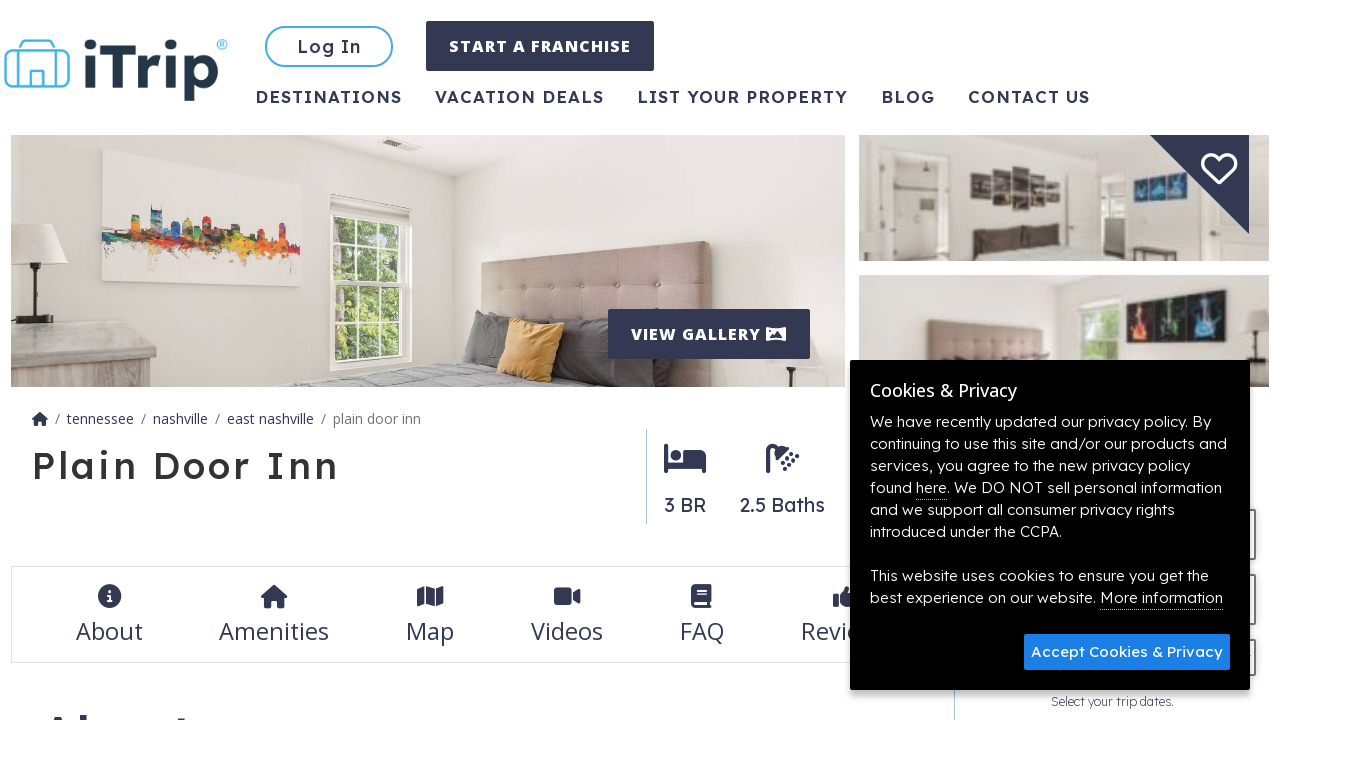

--- FILE ---
content_type: text/html; charset=UTF-8
request_url: https://www.itrip.net/nashville-vacation-rental/plain-door-inn
body_size: 23078
content:
<!DOCTYPE html>
<html lang="en-US">
	<head>
		<meta charset="UTF-8" />
		<title>Nashville Vacation Rental | Plain Door Inn |  Home Rental on iTrip.net</title>
		<meta name="viewport" content="width=device-width, initial-scale=1.0">
		<meta name="title" content="Nashville Vacation Rental | Plain Door Inn |  Home Rental" />
		<meta name="keywords" content=""/>
		<meta name="description" content=""/>
		<meta name="robots" content="index,follow,noydir,noodp" />
		<meta name="googlebot" content="index,follow"/> 		<link rel="profile" href="http://microformats.org/profile/hcard" />
		<meta name="revisit-after" content="7 days"/>
		<meta name="content-language" content="EN" />
		<meta name="google-translate-customization" content="c89272fda428c3c-0296d4f297f0cab0-g6a76393485ed0954-d"/>
		<meta name="geo.placename" content="Nashville" />
		<meta name="geo.position" content="36.178059;-86.804779" />
		<meta name="ICBM" content="36.178059, -86.804779" />
		<link rel="schema.DC" href="http://purl.org/dc/elements/1.1/" />
		<link rel="schema.DCTERMS" href="http://purl.org/dc/terms/" />
		<meta name="DC.title" content="Nashville Vacation Rental | Plain Door Inn |  Home Rental" />
		<meta property="og:title" content="Nashville Vacation Rental | Plain Door Inn |  Home Rental" />
		<meta name="DC.publisher" content="#" />
		<meta name="DC.type" scheme="DCTERMS.DCMIType" content="Text" />
		<meta name="DC.format" content="text/html; charset=UTF-8" />
		<meta name="DC.identifier" scheme="DCTERMS.URI" content="https://www.itrip.net/" />

		<meta property="og:site_name" content="Itrip" />
		<meta property="og:locale" content="en_US" />
		<meta property="og:type" content="website" />
		<meta property="og:url" content="https://www.itrip.net/nashville-vacation-rental/plain-door-inn" />
		<meta property="og:image" content="https://s3.amazonaws.com/st1.itrip.net/upload/1200/1631_12th_ave_n_int-18.1687533401.jpg" />

		<link rel="icon" type="image/png" href="/favicon/favicon-32x32.png" sizes="32x32">
		<link rel="icon" type="image/png" href="/favicon/android-chrome-192x192.png" sizes="192x192">
		<link rel="icon" type="image/png" href="/favicon/favicon-96x96.png" sizes="96x96">
		<link rel="icon" type="image/png" href="/favicon/favicon-16x16.png" sizes="16x16">
		<link rel="apple-touch-icon" sizes="57x57" href="/favicon/apple-touch-icon-57x57.png">
		<link rel="apple-touch-icon" sizes="60x60" href="/favicon/apple-touch-icon-60x60.png">
		<link rel="apple-touch-icon" sizes="72x72" href="/favicon/apple-touch-icon-72x72.png">
		<link rel="apple-touch-icon" sizes="76x76" href="/favicon/apple-touch-icon-76x76.png">
		<link rel="apple-touch-icon" sizes="114x114" href="/favicon/apple-touch-icon-114x114.png">
		<link rel="apple-touch-icon" sizes="120x120" href="/favicon/apple-touch-icon-120x120.png">
		<link rel="apple-touch-icon" sizes="144x144" href="/favicon/apple-touch-icon-144x144.png">
		<link rel="apple-touch-icon" sizes="152x152" href="/favicon/apple-touch-icon-152x152.png">
		<link rel="apple-touch-icon" sizes="180x180" href="/favicon/apple-touch-icon-180x180.png">
		<link rel="manifest" href="/favicon/manifest.json">
		<link rel="mask-icon" href="/favicon/safari-pinned-tab.svg" color="#5bbad5">
		<meta name="msapplication-TileColor" content="#da532c">
		<meta name="msapplication-TileImage" content="/favicon/mstile-144x144.png">
		<meta name="theme-color" content="#ffffff">
		<link rel="preconnect" href="https://fonts.googleapis.com">
		<link rel="preconnect" href="https://fonts.gstatic.com" crossorigin>
		<link href="https://fonts.googleapis.com/css2?family=Lexend:wght@100;200;300;400;500;600;700;800;900&family=Open+Sans:wght@100;200;300;400;500;600;700;800;900&display=swap" rel="stylesheet">
		<link rel="stylesheet" type="text/css" href="https://www.itrip.net/css/www.1768982499.css" media="all" />

		<script type="application/ld+json">
		{
			"@context":"https://schema.org",
			"@graph": [
				{
					"@type":"WebSite",
					"@id": "#website",
					"url": "/",
					"name": "iTrip",
					"potentialAction": [
						{
							"@type": "SearchAction",
							"target": "/properties/search?destination={destination}&checkin={checkin}&checkout={checkout}&unique={unique}&num_guests={num_guests}",
							"query-input": "required name=destination name=checkin name=checkout name=unique name=num_guests"
						}
					]
				},
				{
					"@type":"Organization",
					"@id": "#organization",
					"url": "/",
					"logo": "https://www.itrip.net/images/logo-open-graph.png",
					"sameAs": [
						"https://www.facebook.com/iTripVacations",
						"https://www.instagram.com/itrip_vacations/",
						"https://twitter.com/itripnet",
						"https://www.pinterest.com/itripvacations/"
						],
					 "email": "support@itrip.net",
					 "foundingDate": "2008",
					 "name": "Itrip"
				}
			]
		}
		</script>
		<script>
			var absoluteHost = 'https://www.itrip.net'; //  #790
			(function(d) {
				var config = {
					kitId: 'xic4cjk',
			  		scriptTimeout: 3000,
					async: true
				},
				h=d.documentElement,t=setTimeout(function(){h.className=h.className.replace(/\bwf-loading\b/g,"")+" wf-inactive";},config.scriptTimeout),tk=d.createElement("script"),f=false,s=d.getElementsByTagName("script")[0],a;h.className+=" wf-loading";tk.src='https://use.typekit.net/'+config.kitId+'.js';tk.async=true;tk.onload=tk.onreadystatechange=function(){a=this.readyState;if(f||a&&a!="complete"&&a!="loaded")return;f=true;clearTimeout(t);try{Typekit.load(config)}catch(e){}};s.parentNode.insertBefore(tk,s)
			})(document);
		</script>
		<!-- Google Tag Manager -->
		<script>(function(w,d,s,l,i){w[l]=w[l]||[];w[l].push({'gtm.start':
					new Date().getTime(),event:'gtm.js'});var f=d.getElementsByTagName(s)[0],
				j=d.createElement(s),dl=l!='dataLayer'?'&l='+l:'';j.async=true;j.src=
				'https://www.googletagmanager.com/gtm.js?id='+i+dl;f.parentNode.insertBefore(j,f);
			})(window,document,'script','dataLayer','GTM-KMX5QX');</script>
		<!-- End Google Tag Manager -->
		<script>
		!function(f,b,e,v,n,t,s){if(f.fbq)return;n=f.fbq=function(){n.callMethod?
		n.callMethod.apply(n,arguments):n.queue.push(arguments)};if(!f._fbq)f._fbq=n;
		n.push=n;n.loaded=!0;n.version='2.0';n.queue=[];t=b.createElement(e);t.async=!0;
		t.src=v;s=b.getElementsByTagName(e)[0];s.parentNode.insertBefore(t,s)}(window,
		document,'script','https://connect.facebook.net/en_US/fbevents.js');
		fbq('init', '161119940885842');
		fbq('track', 'PageView');
			</script>
		<noscript><img height="1" width="1" style="display:none" src="https://www.facebook.com/tr?id=161119940885842&ev=PageView&noscript=1" /></noscript>
	</head>
	<body data-bs-spy="scroll" data-bs-target="#listing-nav" class="scrollspy-example" tabindex="0">



		<div id="booked-popup" style="display: none;">
			<a id="booked-popup-link" class="left-thumb"></a>
			<div class="d-flex align-items-center">
				<div>
					<span id="booked-popup-name"></span> just booked a vacation in <a id="booked-popup-location"></a>
				</div>
				<button type="button" class="close" onclick="$('#booked-popup').hide()" aria-hidden="true">&times;</button>
			</div>
		</div>

		<div id="alerts">
		</div>

		<div id="page-head">
			<nav id="main-nav" class="navbar navbar-expand-md" itemscope itemtype="https://schema.org/SiteNavigationElement">
				<div class="main-container p-0 d-flex">
					<button type="button" class="btn btn-link fs-5 text-decoration-none d-inline-block d-md-none" onclick="history.back()"><i class="fa-solid fa-chevron-left"></i></button>
					<div class="m-auto m-md-0">
						<a class="navbar-brand" href="/" title="iTrip">
							<img src="/images/logo15.png?1" width="140" height="42" alt="iTrip.net®" />
						</a>
					</div>


					<button class="navbar-toggler" type="button" data-bs-toggle="collapse" data-bs-target="#page-nav-items" aria-controls="navbarSupportedContent" aria-expanded="false" aria-label="Toggle navigation">
						<i class="fa-solid fa-bars"></i>
					</button>
					<div class="collapse navbar-collapse" id="page-nav-items">
						<div class="row gy-3">
							<ul class="col-12 d-flex mb-2">
									<li><a href="/login?action=login" class="btn btn-outline-info rounded-pill" type="button" title="Login to Your Account">Log In</a></li>
								<li><a href="https://itripfranchise.com/" class="btn btn-primary" type="button" title="Create an account">START A FRANCHISE</a></li>
								</ul>
								<ul id="nav-bottom" class="col-12">
								<li class="active"><a href="/destinations" title="Destinations">Destinations</a></li>
								<li class=""><a href="/deals" title="Vacation Deals">Vacation Deals</a></li>
								<li class=""><a href="/get-listed" title="List Your Property">List Your Property</a></li>
								<li><a href="https://blog.itrip.net" title="Blog">Blog</a></li>
								<li class="" title="Contact"><a title="Contact" href="/contact">Contact us</a></li>
							</ul>
							</div>
					</div>
				</div>

			</nav>
			<div class="page-heading d-print-none" style="position: relative;">
							</div>
		</div>

		<div class="container-fluid ajaxParent" style="padding: 0px; min-height: 400px;">
					<script type="application/ld+json">{
    "@context": "https://schema.org",
    "@id": "nashville-vacation-rental/plain-door-inn /#accomodation",
    "@type": [
        "Product",
        "House"
    ],
    "identifier": "iTrip-13000",
    "name": "Plain Door Inn",
    "alternateName": "PlainDoor ~ Private Home ~ Near Downtown ~ Outdoor Space w Fire Pit ~ Free Parking and Fast Wifi",
    "accommodationCategory": "Home",
    "description": "Plain Door Inn | Room to Reconnect, Close to the Action Your Laid-Back Launchpad for Music City Adventures Just minutes from Broadway, Germantown, and the Gulch, Plain Door Inn is a comfortable 3-bedroom, 2.5-bath retreat made for reconnection. Whether you're reuniting with college friends, spending time with extended family, or enjoying a slower-paced trip to Music City, this relaxed home has you covered. The layout invites togetherness, while still offering space to stretch out and unwind. Enjoy the modern kitchen, gather around the backyard fire pit, and settle into your own rhythm just beyond the downtown buzz. Why You\u2019ll Love It Here \u2713 1,655 sq ft of open, airy living space \u2713 Sleeps up to 8 guests across 4 beds \u2713 Granite countertops + stainless appliances \u2713 Backyard fire pit + privacy fence \u2713 Bay window retreat in upstairs bedroom \u2713 Modern design with homey charm \u2713 Perfect for families or friend groups \u2713 Easy access to downtown, Germantown, the Nations, and more Sleep Soundly: Layout, Beds & Bright Spaces \u2022 Bedroom 1: Queen Bed with ensuite bathroom \u2022 Bedroom 2: Queen Bed with simple, calming decor \u2022 Bedroom 3: Two Queen Beds and a bright bay window for natural light \u2022 Two full bathrooms + one half bath \u2022 Fresh linens, towels, soaps, and shampoo included Your Everyday Comforts \u2022 Fully equipped kitchen with cookware, utensils, and coffee maker \u2022 In-unit washer and dryer \u2022 High-speed Wi-Fi \u2022 Smart TV in the living room \u2022 Central air & heating Backyard Breaks \u2022 Private fenced backyard \u2022 Fire pit with outdoor seating \u2022 Ideal for evening chats and s'mores Easy Access & Parking \u2022 Private space on gravel for 1 vehicle \u2022 Free street parking nearby \u2022 24/7 keyless entry with unique guest codes Peace of Mind \u2022 Custom digital guidebook with local business discounts \u2022 Discreet noise monitoring system (no audio recording) \u2022 We promote a respectful, relaxed guest experience Explore the Neighborhood Located in North Nashville, Plain Door Inn offers the best of both worlds: quick access to downtown and the charm of an up-and-coming neighborhood with local flair. You're within easy reach of local spots and larger venues. Eats & Drinks Nearby: \u2022 Folk ~ 2.0 mi \u2013 Inventive East Nashville spot turning out wood-fired pizzas and seasonal dishes in a roomy, rustic setting with large communal tables\u2014ideal for sharing family-style. \u2022 City House ~ 1.9 mi \u2013 Housed in a former church, this Germantown institution serves Italian-Southern hybrid fare with pizzas and small plates meant for passing around in a lively dining room. \u2022 Butcher & Bee ~ 2.5 mi \u2013 Bright, Mediterranean-inspired caf\u00e9 with communal seating and sharable plates that make feeding a group effortless. \u2022 Pinewood Social ~ 1.5 mi \u2013 A vibrant multi-use spot offering caf\u00e9 service, restaurant fare, drinks, and social space (including bowling)\u2014brilliant for brunch, cocktails, or group gatherings. \u2022 The Pharmacy Burger Parlor & Beer Garden ~ 2.0 mi \u2013 Classic East Nashville burger garden with long picnic tables, craft sodas, and wursts; casual, lively, and perfect for groups. Top Attractions: \u2022 Germantown ~ 1.3 miles \u2022 The Gulch ~ 3.6 miles \u2022 Music Row ~ 2.9 miles \u2022 Downtown Broadway ~ 1.8 miles \u2022 Top Golf ~ 2.2 miles \u2022 Nissan Stadium ~ 3 miles \u2022 Bicentennial Park ~ 2.8 miles \u2022 Sounds Stadium ~ 1.5 miles \u2022 Bridgestone Arena ~ 2.8 miles \u2022 Midtown/Vanderbilt ~ 2.7 miles \u2022 12 South ~ 6 miles \u2022 Nashville Airport ~ 12 miles \u2022 Concert & Event Venues: \u2022 Marathon Music Works ~ 1.6 miles \u2022 Ascend Amphitheater ~ 5 miles \u2022 Grand Ole Opry ~ 14 miles \u2022 Ryman Auditorium ~ 2.7 miles The Invitation Whether you're coming for a festival, a family visit, or just to catch up with your favorite people, Plain Door Inn delivers comfort, convenience, and calm. Book your stay and discover a peaceful home just minutes from Nashville's best destinations. Meet the Hosts iTrip Nashville is a dedicated vacation rental company based in Nashville, TN. Our team is committed to providing a five-star experience for the guests we have the honor of hosting. From spotless spaces to seamless check-ins, we ensure that every detail is covered upon your arrival. We\u2019re available 24/7 to assist as needed. Be our guests and allow us to help you create unforgettable memories in Nashville. Love this property but your dates aren\u2019t available? Reach out to us! We manage a variety of unique rentals across the area and would be happy to recommend another property that fits your needs. Metro Nashville STR Permit 2023followedby039284",
    "image": "https://s3.amazonaws.com/st1.itrip.net/upload/1600/1631_12th_ave_n_int-18.1687533401.jpg",
    "latitude": 36.1780586,
    "longitude": -86.8047789,
    "address": "{\n    \"@context\": \"https://schema.org\",\n    \"@type\": \"PostalAddress\",\n    \"addressCountry\": \"US\",\n    \"addressLocality\": \"Nashville\",\n    \"addressRegion\": \"TN\",\n    \"postalCode\": \"37208\",\n    \"streetAddress\": \"1631 12th Ave N\",\n    \"telephone\": null,\n    \"email\": null\n}",
    "numberOfBathroomsTotal": 3,
    "numberOfFullBathrooms": 2,
    "numberOfPartialBathrooms": 1,
    "numberOfBedrooms": 3,
    "numberOfRooms": 6,
    "tourBookingPage": "https://www.itrip.net/nashville-vacation-rental/plain-door-inn",
    "occupancy": {
        "@type": "QuantitativeValue",
        "value": 8
    },
    "containedInPlace": {
        "@id": "vacation-rentals/usa/tn/nashville/east-nashville/#place"
    },
    "amenityFeature": [
        {
            "@type": "LocationFeatureSpecification",
            "name": "Air Conditioning",
            "value": true
        },
        {
            "@type": "LocationFeatureSpecification",
            "name": "Big Screen TV",
            "value": true
        },
        {
            "@type": "LocationFeatureSpecification",
            "name": "Clothes Dryer",
            "value": true
        },
        {
            "@type": "LocationFeatureSpecification",
            "name": "Coffee Maker",
            "value": true
        },
        {
            "@type": "LocationFeatureSpecification",
            "name": "DVD",
            "value": true
        },
        {
            "@type": "LocationFeatureSpecification",
            "name": "Dishwasher",
            "value": true
        },
        {
            "@type": "LocationFeatureSpecification",
            "name": "Disinfected",
            "value": true
        },
        {
            "@type": "LocationFeatureSpecification",
            "name": "Downtown",
            "value": true
        },
        {
            "@type": "LocationFeatureSpecification",
            "name": "East Nashville",
            "value": true
        },
        {
            "@type": "LocationFeatureSpecification",
            "name": "Enhanced Cleaning",
            "value": true
        },
        {
            "@type": "LocationFeatureSpecification",
            "name": "Essentials",
            "value": true
        },
        {
            "@type": "LocationFeatureSpecification",
            "name": "Fire Pit",
            "value": true
        },
        {
            "@type": "LocationFeatureSpecification",
            "name": "Front Porch",
            "value": true
        },
        {
            "@type": "LocationFeatureSpecification",
            "name": "Full Kitchen",
            "value": true
        },
        {
            "@type": "LocationFeatureSpecification",
            "name": "Hair Dryer",
            "value": true
        },
        {
            "@type": "LocationFeatureSpecification",
            "name": "Heated",
            "value": true
        },
        {
            "@type": "LocationFeatureSpecification",
            "name": "Heating",
            "value": true
        },
        {
            "@type": "LocationFeatureSpecification",
            "name": "High-Touch Surfaces",
            "value": true
        },
        {
            "@type": "LocationFeatureSpecification",
            "name": "Hot Water",
            "value": true
        },
        {
            "@type": "LocationFeatureSpecification",
            "name": "Internet",
            "value": true
        },
        {
            "@type": "LocationFeatureSpecification",
            "name": "Internet Access",
            "value": true
        },
        {
            "@type": "LocationFeatureSpecification",
            "name": "Iron",
            "value": true
        },
        {
            "@type": "LocationFeatureSpecification",
            "name": "Iron and Board",
            "value": true
        },
        {
            "@type": "LocationFeatureSpecification",
            "name": "Ironing Board",
            "value": true
        },
        {
            "@type": "LocationFeatureSpecification",
            "name": "Kitchen",
            "value": true
        },
        {
            "@type": "LocationFeatureSpecification",
            "name": "Laundry",
            "value": true
        },
        {
            "@type": "LocationFeatureSpecification",
            "name": "Linen High Temp Wash",
            "value": true
        },
        {
            "@type": "LocationFeatureSpecification",
            "name": "Microwave",
            "value": true
        },
        {
            "@type": "LocationFeatureSpecification",
            "name": "Open Patio",
            "value": true
        },
        {
            "@type": "LocationFeatureSpecification",
            "name": "Patio",
            "value": true
        },
        {
            "@type": "LocationFeatureSpecification",
            "name": "Private Drive",
            "value": true
        },
        {
            "@type": "LocationFeatureSpecification",
            "name": "Private Entrance",
            "value": true
        },
        {
            "@type": "LocationFeatureSpecification",
            "name": "Refrigerator",
            "value": true
        },
        {
            "@type": "LocationFeatureSpecification",
            "name": "Self Check-In",
            "value": true
        },
        {
            "@type": "LocationFeatureSpecification",
            "name": "Shampoo",
            "value": true
        },
        {
            "@type": "LocationFeatureSpecification",
            "name": "Smart TV",
            "value": true
        },
        {
            "@type": "LocationFeatureSpecification",
            "name": "Smart Television",
            "value": true
        },
        {
            "@type": "LocationFeatureSpecification",
            "name": "Smoke Detector",
            "value": true
        },
        {
            "@type": "LocationFeatureSpecification",
            "name": "TV",
            "value": true
        },
        {
            "@type": "LocationFeatureSpecification",
            "name": "WIFI",
            "value": true
        },
        {
            "@type": "LocationFeatureSpecification",
            "name": "Washing Machine",
            "value": true
        }
    ]
}</script>		<div id="property-page" data-ga4-wishlist-id="13000" data-ga4-wishlist-name="Plain Door Inn" data-ga4-wishlist-category="Nashville" data-ga4-wishlist-category2="TN" data-ga4-wishlist-category3="Nashville" data-ga4-wishlist-price="0" data-ga4-wishlist-currency="USD">
			<div class="main-container">
				<header id="photos">
				<div class="favorite-container">
					<div class="favorite-triangle"></div>
					<div class="favorite boottip" title="Add to Favorites" data-ga4-wishlist-id="13000" data-ga4-wishlist-name="Plain Door Inn" data-ga4-wishlist-category="Nashville" data-ga4-wishlist-category2="TN" data-ga4-wishlist-category3="Nashville" data-ga4-wishlist-price="0" data-ga4-wishlist-currency="USD">
						<i class="fa-regular fa-heart" data-id="13000"></i>
					</div>
					</div>
					
<div class="photo-gallery photo-gallery--short" id="photo-gallery">
	<div class="row g-3">
		<div class="col-12 col-md-8 position-relative">
			<div class="photo-container">
			<a href="https://s3.amazonaws.com/st1.itrip.net/upload/1600/1631_12th_ave_n_int-18.1687533401.jpg" title="Queen Size Bed" class="photo"><img class="img-fluid" sizes="(min-width: 768px) calc(66.6vh-2rem), 100vw" src="https://s3.amazonaws.com/st1.itrip.net/upload/1600/1631_12th_ave_n_int-18.1687533401.jpg" itemprop="image" style="object-position: 25% 37%;" alt="Queen Size Bed (Pic)" width="100%" srcset="https://s3.amazonaws.com/st1.itrip.net/upload/1920/1631_12th_ave_n_int-18.1687533401.jpg 1920w, https://s3.amazonaws.com/st1.itrip.net/upload/1600/1631_12th_ave_n_int-18.1687533401.jpg 1600w, https://s3.amazonaws.com/st1.itrip.net/upload/1200/1631_12th_ave_n_int-18.1687533401.jpg 1200w, https://s3.amazonaws.com/st1.itrip.net/upload/974/1631_12th_ave_n_int-18.1687533401.jpg 974w, https://s3.amazonaws.com/st1.itrip.net/upload/720/1631_12th_ave_n_int-18.1687533401.jpg 720w, https://s3.amazonaws.com/st1.itrip.net/upload/480/1631_12th_ave_n_int-18.1687533401.jpg 480w, https://s3.amazonaws.com/st1.itrip.net/upload/360/1631_12th_ave_n_int-18.1687533401.jpg 360w, https://s3.amazonaws.com/st1.itrip.net/upload/230/1631_12th_ave_n_int-18.1687533401.jpg 230w, https://s3.amazonaws.com/st1.itrip.net/upload/150/1631_12th_ave_n_int-18.1687533401.jpg 150w, https://s3.amazonaws.com/st1.itrip.net/upload/100/1631_12th_ave_n_int-18.1687533401.jpg 100w"/>
			</a>
		</div>			<button class="btn btn-primary btn-view-gallery text-uppercase">
				View Gallery <i class="fa-solid fa-panorama"></i>
			</button>
		</div>
		<div class="d-none d-md-block col-md-4">
			<div class="row g-3 h-100">
				<div class="col-12">
					<div class="photo-container">
			<a href="https://s3.amazonaws.com/st1.itrip.net/upload/1600/1631_12th_ave_n_int-21.1687533412.jpg" title="Relax after exploring Music City" class="photo"><img class="img-fluid" sizes="(min-width: 768px) calc(33.3vh - 2rem), 100vw" src="https://s3.amazonaws.com/st1.itrip.net/upload/1600/1631_12th_ave_n_int-21.1687533412.jpg" itemprop="image" style="object-position: 74% 37%;" alt="Relax after exploring Music City (Pic)" width="100%" srcset="https://s3.amazonaws.com/st1.itrip.net/upload/1920/1631_12th_ave_n_int-21.1687533412.jpg 1920w, https://s3.amazonaws.com/st1.itrip.net/upload/1600/1631_12th_ave_n_int-21.1687533412.jpg 1600w, https://s3.amazonaws.com/st1.itrip.net/upload/1200/1631_12th_ave_n_int-21.1687533412.jpg 1200w, https://s3.amazonaws.com/st1.itrip.net/upload/974/1631_12th_ave_n_int-21.1687533412.jpg 974w, https://s3.amazonaws.com/st1.itrip.net/upload/720/1631_12th_ave_n_int-21.1687533412.jpg 720w, https://s3.amazonaws.com/st1.itrip.net/upload/480/1631_12th_ave_n_int-21.1687533412.jpg 480w, https://s3.amazonaws.com/st1.itrip.net/upload/360/1631_12th_ave_n_int-21.1687533412.jpg 360w, https://s3.amazonaws.com/st1.itrip.net/upload/230/1631_12th_ave_n_int-21.1687533412.jpg 230w, https://s3.amazonaws.com/st1.itrip.net/upload/150/1631_12th_ave_n_int-21.1687533412.jpg 150w, https://s3.amazonaws.com/st1.itrip.net/upload/100/1631_12th_ave_n_int-21.1687533412.jpg 100w"/>
			</a>
		</div>				</div>
				<div class="col-12">
					<div class="photo-container">
			<a href="https://s3.amazonaws.com/st1.itrip.net/upload/1600/1631_12th_ave_n_int-15.1687533389.jpg" title="Queen Size Bed" class="photo"><img class="img-fluid" sizes="(min-width: 768px) calc(33.3vh - 2rem), 100vw" src="https://s3.amazonaws.com/st1.itrip.net/upload/1600/1631_12th_ave_n_int-15.1687533389.jpg" itemprop="image" style="object-position: 74% 37%;" alt="Queen Size Bed (Pic)" width="100%" srcset="https://s3.amazonaws.com/st1.itrip.net/upload/1920/1631_12th_ave_n_int-15.1687533389.jpg 1920w, https://s3.amazonaws.com/st1.itrip.net/upload/1600/1631_12th_ave_n_int-15.1687533389.jpg 1600w, https://s3.amazonaws.com/st1.itrip.net/upload/1200/1631_12th_ave_n_int-15.1687533389.jpg 1200w, https://s3.amazonaws.com/st1.itrip.net/upload/974/1631_12th_ave_n_int-15.1687533389.jpg 974w, https://s3.amazonaws.com/st1.itrip.net/upload/720/1631_12th_ave_n_int-15.1687533389.jpg 720w, https://s3.amazonaws.com/st1.itrip.net/upload/480/1631_12th_ave_n_int-15.1687533389.jpg 480w, https://s3.amazonaws.com/st1.itrip.net/upload/360/1631_12th_ave_n_int-15.1687533389.jpg 360w, https://s3.amazonaws.com/st1.itrip.net/upload/230/1631_12th_ave_n_int-15.1687533389.jpg 230w, https://s3.amazonaws.com/st1.itrip.net/upload/150/1631_12th_ave_n_int-15.1687533389.jpg 150w, https://s3.amazonaws.com/st1.itrip.net/upload/100/1631_12th_ave_n_int-15.1687533389.jpg 100w"/>
			</a>
		</div>				</div>
			</div>
		</div>
</div>

<script type="text/javascript">
var onloads = onloads || [];
onloads.push(function() {

	myIncluder.includeFiles(['/css/lightbox.css', '/js/jquery/jquery.magnific-popup.js'], function() {
		initLightbox();
	});

	function initLightbox() {
		$('.photo, .btn-view-gallery').magnificPopup({
			items: [
				{
					src: 'https://s3.amazonaws.com/st1.itrip.net/upload/1600/1631_12th_ave_n_int-18.1687533401.jpg',
					title: "Queen Size Bed",
					type: 'image'
				},
				{
					src: 'https://s3.amazonaws.com/st1.itrip.net/upload/1600/1631_12th_ave_n_int-21.1687533412.jpg',
					title: "Relax after exploring Music City",
					type: 'image'
				},
				{
					src: 'https://s3.amazonaws.com/st1.itrip.net/upload/1600/1631_12th_ave_n_int-15.1687533389.jpg',
					title: "Queen Size Bed",
					type: 'image'
				},
				{
					src: 'https://s3.amazonaws.com/st1.itrip.net/upload/1600/1631_12th_ave_n_int-9.1687533367.jpg',
					title: "Natural Lighting!",
					type: 'image'
				},
				{
					src: 'https://s3.amazonaws.com/st1.itrip.net/upload/1600/1631_12th_ave_n_ext-2.1687533339.jpg',
					title: "Steps away from a private getaway!",
					type: 'image'
				},
				{
					src: 'https://s3.amazonaws.com/st1.itrip.net/upload/1600/1631_12th_ave_n_ext-1.1687533335.jpg',
					title: "Welcome to The Plain Door Inn!",
					type: 'image'
				},
				{
					src: 'https://s3.amazonaws.com/st1.itrip.net/upload/1600/1631_12th_ave_n_ext-6.1687533356.jpg',
					title: "All you need for a great time!",
					type: 'image'
				},
				{
					src: 'https://s3.amazonaws.com/st1.itrip.net/upload/1600/1631_12th_ave_n_int-12.1687533378.jpg',
					title: "Grab a quick bite before you head out",
					type: 'image'
				},
				{
					src: 'https://s3.amazonaws.com/st1.itrip.net/upload/1600/1631_12th_ave_n_ext-3.1687533343.jpg',
					title: "Enjoy the back porch",
					type: 'image'
				},
				{
					src: 'https://s3.amazonaws.com/st1.itrip.net/upload/1600/1631_12th_ave_n_int-11.1687533375.jpg',
					title: "Seating for large groups",
					type: 'image'
				},
				{
					src: 'https://s3.amazonaws.com/st1.itrip.net/upload/1600/1631_12th_ave_n_ext-4.1687533347.jpg',
					title: "Lot of backyard space for fun!",
					type: 'image'
				},
				{
					src: 'https://s3.amazonaws.com/st1.itrip.net/upload/1600/1631_12th_ave_n_int-7.1687533360.jpg',
					title: "You have arrived!",
					type: 'image'
				},
				{
					src: 'https://s3.amazonaws.com/st1.itrip.net/upload/1600/1631_12th_ave_n_int-8.1687533364.jpg',
					title: "Get ready to make memories",
					type: 'image'
				},
				{
					src: 'https://s3.amazonaws.com/st1.itrip.net/upload/1600/1631_12th_ave_n_int-10.1687533371.jpg',
					title: "Hang out, read a book, or watch tv",
					type: 'image'
				},
				{
					src: 'https://s3.amazonaws.com/st1.itrip.net/upload/1600/1631_12th_ave_n_xdetail-25.1687533426.jpg',
					title: "Comfortable and stylish!",
					type: 'image'
				},
				{
					src: 'https://s3.amazonaws.com/st1.itrip.net/upload/1600/1631_12th_ave_n_int-13.1687533382.jpg',
					title: "Kitchen amenities for all your needs",
					type: 'image'
				},
				{
					src: 'https://s3.amazonaws.com/st1.itrip.net/upload/1600/1631_12th_ave_n_int-14.1687533386.jpg',
					title: "Dining space for everyone",
					type: 'image'
				},
				{
					src: 'https://s3.amazonaws.com/st1.itrip.net/upload/1600/1631_12th_ave_n_int-16.1687533393.jpg',
					title: "Your own space to relax",
					type: 'image'
				},
				{
					src: 'https://s3.amazonaws.com/st1.itrip.net/upload/1600/1631_12th_ave_n_ext-5.1687533352.jpg',
					title: "Sit by the fire and share stories with one another!",
					type: 'image'
				},
				{
					src: 'https://s3.amazonaws.com/st1.itrip.net/upload/1600/1631_12th_ave_n_int-17.1687533397.jpg',
					title: "Get ready to explore Nashville",
					type: 'image'
				},
				{
					src: 'https://s3.amazonaws.com/st1.itrip.net/upload/1600/1631_12th_ave_n_int-19.1687533404.jpg',
					title: "Your own private retreat!",
					type: 'image'
				},
				{
					src: 'https://s3.amazonaws.com/st1.itrip.net/upload/1600/1631_12th_ave_n_int-20.1687533408.jpg',
					title: "Spend time with family",
					type: 'image'
				},
				{
					src: 'https://s3.amazonaws.com/st1.itrip.net/upload/1600/1631_12th_ave_n_int-22.1687533415.jpg',
					title: "Get ready for the day here",
					type: 'image'
				},
				{
					src: 'https://s3.amazonaws.com/st1.itrip.net/upload/1600/1631_12th_ave_n_int-23.1687533419.jpg',
					title: "In house laundry",
					type: 'image'
				},
				{
					src: 'https://s3.amazonaws.com/st1.itrip.net/upload/1600/1631_12th_ave_n_xdetail-24.1687533423.jpg',
					title: "Get ready for a great day",
					type: 'image'
				},
				{
					src: 'https://s3.amazonaws.com/st1.itrip.net/upload/1600/thvjaim_3.1687533684.jpg',
					title: "Legends Corner",
					type: 'image'
				},
				{
					src: 'https://s3.amazonaws.com/st1.itrip.net/upload/1600/ejklmd9u_3.1687533688.jpg',
					title: "Bridgestone Arena",
					type: 'image'
				},
				{
					src: 'https://s3.amazonaws.com/st1.itrip.net/upload/1600/he6uo6t4_3.1687533692.jpg',
					title: "Head Downtown to be apart of the magic",
					type: 'image'
				},
				{
					src: 'https://s3.amazonaws.com/st1.itrip.net/upload/1600/hzuw5u1w_6.1687533695.jpg',
					title: "Whiskey Row",
					type: 'image'
				},
				{
					src: 'https://s3.amazonaws.com/st1.itrip.net/upload/1600/kmkzo6io_6.1687533699.jpg',
					title: "Head to Tootsies!",
					type: 'image'
				},
				{
					src: 'https://s3.amazonaws.com/st1.itrip.net/upload/1600/ot6qgovq_6.1687533703.jpg',
					title: "Nissan Stadium",
					type: 'image'
				},
				{
					src: 'https://s3.amazonaws.com/st1.itrip.net/upload/1600/t698dnp8_6.1687533707.jpg',
					title: "Downtown Nashville",
					type: 'image'
				},
				{
					src: 'https://s3.amazonaws.com/st1.itrip.net/upload/1600/tamzajbg_5.1687533711.jpg',
					title: "Honky Tonk Central",
					type: 'image'
				},
				{
					src: 'https://s3.amazonaws.com/st1.itrip.net/upload/1600/ylmf1pq_5.1687533714.jpg',
					title: "Nashville&#039;s greatest!",
					type: 'image'
				},
				{
					src: 'https://s3.amazonaws.com/st1.itrip.net/upload/1600/boat_logo_copy_14.1687537620.jpg',
					title: "Metro Codes STR Permit",
					type: 'image'
				},
				{
					src: 'https://s3.amazonaws.com/st1.itrip.net/upload/1600/nashvillevacationrentalsfall.1714517020.jpg',
					title: "Downtown Nashville, Tennessee - The &quot;IT&quot; CITY!  #ComeToSeeUS",
					type: 'image'
				},
				{
					src: 'https://s3.amazonaws.com/st1.itrip.net/upload/1600/nashvillevacationhomessummer.1714517025.jpg',
					title: "So much beauty in Nashville!",
					type: 'image'
				},
				{
					src: 'https://s3.amazonaws.com/st1.itrip.net/upload/1600/nashvillevacationrentalsnightlife.1714517028.jpg',
					title: "Imagine your vacation on Broadway!",
					type: 'image'
				},
				{
					src: 'https://s3.amazonaws.com/st1.itrip.net/upload/1600/nashvillebestfooditrip.1714517032.jpg',
					title: "Visit Music City for Food and Fun!",
					type: 'image'
				},
			],
			image: {
				titleSrc:  function(item) { return item.title; }
			},
			gallery: {
				enabled: true
			}
		});
	}

});
</script>

				</header>
				<main class="row mt-4 g-0 p-0">
					<div class="col-12 col-md-9">

									<script type="application/ld+json">{
    "@context": "https://schema.org",
    "@type": "BreadcrumbList",
    "itemListElement": [
        {
            "@type": "ListItem",
            "position": 1,
            "item": {
                "@id": "#website",
                "name": "Home",
                "type": "Website"
            }
        },
        {
            "@type": "ListItem",
            "position": 2,
            "item": {
                "id": "vacation-rentals/usa/tn/#place",
                "name": "Tennessee",
                "type": "Website"
            }
        },
        {
            "@type": "ListItem",
            "position": 3,
            "item": {
                "id": "vacation-rentals/usa/tn/nashville/#place",
                "name": "Nashville",
                "type": "Website"
            }
        },
        {
            "@type": "ListItem",
            "position": 4,
            "item": {
                "id": "vacation-rentals/usa/tn/nashville/east-nashville/#place",
                "name": "East Nashville",
                "type": "Website"
            }
        },
        {
            "@type": "ListItem",
            "position": 5,
            "item": {
                "id": "nashville-vacation-rental/plain-door-inn/#accomodation",
                "name": "Plain Door Inn",
                "type": "Website"
            }
        }
    ]
}</script>				<nav aria-label="breadcrumb">
					<ol class="breadcrumb mt-0 ms-4">
						<li class="breadcrumb-item">
							<a href="/" title="iTrip Home">
								<i class="fa-solid fa-house"></i>
							</a>
						</li>
						<li class="breadcrumb-item">
													<a href="/vacation-rentals/usa/tn" title="Tennessee">
								<span>Tennessee</span>
							</a>
							</li>
						<li class="breadcrumb-item">
													<a href="/vacation-rentals/usa/tn/nashville" title="Nashville">
								<span>Nashville</span>
							</a>
							</li>
						<li class="breadcrumb-item">
													<a href="/vacation-rentals/usa/tn/nashville/east-nashville" title="East Nashville">
								<span>East Nashville</span>
							</a>
							</li>
						<li class="breadcrumb-item active">
													<a href="/nashville-vacation-rental/plain-door-inn" title="Plain Door Inn">
								<span>Plain Door Inn</span>
							</a>
							</li>
					</ol>
				</nav>

						<header id="property-header" class="ms-4">
							<div class="row">
								<div class="col-md">
									<div class="mt-3"></div>
											<h1 style="font-size: 37px;">Plain Door Inn</h1>
										</div>
								<div class="col-md-auto m-auto">
									<div class="property-icons">
										<div class="icon">
											<i class="fa-solid fa-bed"></i>
											<div>3 BR</div>
										</div>
										<div class="icon">
											<i class="fa-solid fa-shower"></i>
											<div>2.5 Baths</div>
										</div>
										<div class="icon">
											<i class="fa-solid fa-users"></i>
											<div>Sleeps 8</div>
										</div>
									</div>
								</div>
							</div>
						</header>

						<nav id="listing-nav">
							<nav class="icon-nav icon-nav-7">
								<a class="icon active" href="#about" title="Basic Property Information">
									<i class="fa-solid fa-circle-info"></i>
									<div>About</div>
								</a>
								<a class="icon" href="#amenities" title="Amenities">
									<i class="fa-solid fa-house"></i>
									<div>Amenities</div>
								</a>
								<a class="icon" href="#map" title="Interactive Map">
									<i class="fa-solid fa-map"></i>
									<div>Map</div>
								</a>
								<a class="icon" href="#videos" title="Videos">
									<i class="fa-solid fa-video"></i>
									<div>Videos</div>
								</a>
								<a class="icon" href="#faq" title="FAQ">
									<i class="fa-solid fa-book"></i>
									<div>FAQ</div>
								</a>
								<a class="icon" href="#reviews" title="Property Reviews">
									<i class="fa-solid fa-thumbs-up"></i>
									<div>Reviews</div>
								</a>
							</nav>
						</nav>

						<section id="about">
							<div class="about-collapse collapse">
								<div class="row mx-0 pb-3">
									<div class="col">
										<h2>About</h2>
										</div>

									</div>
								<div>
									<p>Plain Door Inn | Room to Reconnect, Close to the Action</p>
<p>Your Laid-Back Launchpad for Music City Adventures</p>
<p></p>
<p>Just minutes from Broadway, Germantown, and the Gulch, Plain Door Inn is a comfortable 3-bedroom, 2.5-bath retreat made for reconnection. Whether you're reuniting with college friends, spending time with extended family, or enjoying a slower-paced trip to Music City, this relaxed home has you covered. The layout invites togetherness, while still offering space to stretch out and unwind. Enjoy the modern kitchen, gather around the backyard fire pit, and settle into your own rhythm just beyond the downtown buzz.</p>
<p></p>
<p>Why You’ll Love It Here</p>
<p>✓	1,655 sq ft of open, airy living space</p>
<p>✓	Sleeps up to 8 guests across 4 beds</p>
<p>✓	Granite countertops + stainless appliances</p>
<p>✓	Backyard fire pit + privacy fence</p>
<p>✓	Bay window retreat in upstairs bedroom</p>
<p>✓	Modern design with homey charm</p>
<p>✓	Perfect for families or friend groups</p>
<p>✓	Easy access to downtown, Germantown, the Nations, and more</p>
<p></p>
<p>Sleep Soundly: Layout, Beds & Bright Spaces</p>
<p>•	Bedroom 1: Queen Bed with ensuite bathroom</p>
<p>•	Bedroom 2: Queen Bed with simple, calming decor</p>
<p>•	Bedroom 3: Two Queen Beds and a bright bay window for natural light</p>
<p>•	Two full bathrooms + one half bath</p>
<p>•	Fresh linens, towels, soaps, and shampoo included</p>
<p></p>
<p>Your Everyday Comforts</p>
<p>•	Fully equipped kitchen with cookware, utensils, and coffee maker</p>
<p>•	In-unit washer and dryer</p>
<p>•	High-speed Wi-Fi</p>
<p>•	Smart TV in the living room</p>
<p>•	Central air & heating</p>
<p></p>
<p>Backyard Breaks</p>
<p>•	Private fenced backyard</p>
<p>•	Fire pit with outdoor seating</p>
<p>•	Ideal for evening chats and s'mores</p>
<p></p>
<p>Easy Access & Parking</p>
<p>•	Private space on gravel for 1 vehicle</p>
<p>•	Free street parking nearby</p>
<p>•	24/7 keyless entry with unique guest codes</p>
<p></p>
<p>Peace of Mind</p>
<p>•	Custom digital guidebook with local business discounts</p>
<p>•	Discreet noise monitoring system (no audio recording)</p>
<p>•	We promote a respectful, relaxed guest experience</p>
<p></p>
<p>Explore the Neighborhood Located in North Nashville, Plain Door Inn offers the best of both worlds: quick access to downtown and the charm of an up-and-coming neighborhood with local flair. You're within easy reach of local spots and larger venues.</p>
<p>Eats & Drinks Nearby:</p>
<p>• 	Folk ~ 2.0 mi – Inventive East Nashville spot turning out wood-fired pizzas and seasonal dishes in a roomy, rustic setting with large communal tables—ideal for sharing family-style.</p>
<p>• 	City House ~ 1.9 mi – Housed in a former church, this Germantown institution serves Italian-Southern hybrid fare with pizzas and small plates meant for passing around in a lively dining room.</p>
<p>• 	Butcher & Bee ~ 2.5 mi – Bright, Mediterranean-inspired café with communal seating and sharable plates that make feeding a group effortless.</p>
<p>•	 Pinewood Social ~ 1.5 mi – A vibrant multi-use spot offering café service, restaurant fare, drinks, and social space (including bowling)—brilliant for brunch, cocktails, or group gatherings.</p>
<p>• 	The Pharmacy Burger Parlor & Beer Garden ~ 2.0 mi – Classic East Nashville burger garden with long picnic tables, craft sodas, and wursts; casual, lively, and perfect for groups.</p>
<p></p>
<p></p>
<p>Top Attractions:</p>
<p>•	Germantown ~ 1.3 miles</p>
<p>•	The Gulch ~ 3.6 miles</p>
<p>•	Music Row ~ 2.9 miles</p>
<p>•	Downtown Broadway ~ 1.8 miles</p>
<p>•	Top Golf ~ 2.2 miles</p>
<p>•	Nissan Stadium ~ 3 miles</p>
<p>•	Bicentennial Park ~ 2.8 miles</p>
<p>•	Sounds Stadium ~ 1.5 miles</p>
<p>•	Bridgestone Arena ~ 2.8 miles</p>
<p>•	Midtown/Vanderbilt ~ 2.7 miles</p>
<p>•	12 South ~ 6 miles</p>
<p>•	Nashville Airport ~ 12 miles</p>
<p>•	Concert & Event Venues:</p>
<p>•	Marathon Music Works ~ 1.6 miles</p>
<p>•	Ascend Amphitheater ~ 5 miles</p>
<p>•	Grand Ole Opry ~ 14 miles</p>
<p>•	Ryman Auditorium ~ 2.7 miles</p>
<p></p>
<p>The Invitation </p>
<p>Whether you're coming for a festival, a family visit, or just to catch up with your favorite people, Plain Door Inn delivers comfort, convenience, and calm. Book your stay and discover a peaceful home just minutes from Nashville's best destinations.</p>
<p></p>
<p>Meet the Hosts  </p>
<p>iTrip Nashville is a dedicated vacation rental company based in Nashville, TN. Our team is committed to providing a five-star experience for the guests we have the honor of hosting. From spotless spaces to seamless check-ins, we ensure that every detail is covered upon your arrival. We’re available 24/7 to assist as needed. Be our guests and allow us to help you create unforgettable memories in Nashville.  </p>
<p>Love this property but your dates aren’t available? Reach out to us! We manage a variety of unique rentals across the area and would be happy to recommend another property that fits your needs.</p>
<p></p>
<p>Metro Nashville STR Permit 2023followedby039284</p>								</div>

									<div class="vcard" style="margin-top: 20px; font-size: 110%;">
									<div class="geo" style="display: none;">GEO:
										<span class="latitude">36.1780586</span>,
										<span class="longitude">-86.8047789</span>
									</div>
									<div class="fn" style="display: none;">Plain Door Inn</div>
									<div class="adr">
										<span class="street-address">1631 12th Ave N</span>
										<span class="locality">Nashville</span>,
										<span class="region">TN</span>
										<span class="postal-code">37208</span>
									</div>
									<span class="category" style="display: none;">Vacation Rentals</span>
								</div>
	
									<div style="margin-top: 20px;"><strong>Registration Number</strong>: 2023_039284</div>
	
								</div>
									<button class="show-more-button btn btn-primary btn--padded btn--read-more"
				type="button" data-bs-toggle="collapse" data-bs-target=".about-collapse" aria-expanded="false"
				aria-controls="about-collapse">
			<span>SHOW MORE</span>
			<span class="d-none">SHOW LESS</span>
		</button>
		<script type="text/javascript">
		var onloads = onloads || [];
		onloads.push(function () {
			$('.show-more-button').unbind('click.buttonAlternateText').bind('click.buttonAlternateText', function (e) {
				$('span', this).toggleClass('d-none');
			});
		});
	</script>
	
								<div class="check-in-out-details border-bottom-0 mt-5">
								<div>
									<h2 class="mb-3">
										Sleeping Arrangements
									</h2>
		
			<div class="row gx-5">
				<div class="col-12 col-md-auto">
					<span class="text-black-50">Queen</span>
						<span class="fw-bold">Queen</span>
					</div>
				<div class="col-12 col-md-auto">
					<span class="text-black-50">Queen</span>
						<span class="fw-bold">Queen</span>
					</div>
				<div class="col-12 col-md-auto">
					<span class="text-black-50">Double</span>
						<span class="fw-bold">Queen (2)</span>
					</div>
			</div>
								</div>
							</div>
									<div class="check-in-out-details border-bottom-0 mt-5">
								<div>
									<h2 class="mb-3">
										Bathroom Configuration
									</h2>
		
			<div class="row gx-5">
				<div class="col-12 col-md-auto">
					<span class="text-black-50">Bathroom 1:</span>
						<span class="fw-bold">Combo Tub Shower,</span>
						<span class="fw-bold">Toilet</span>
					</div>
				<div class="col-12 col-md-auto">
					<span class="text-black-50">Bathroom 2:</span>
						<span class="fw-bold">Shower,</span>
						<span class="fw-bold">Toilet</span>
					</div>
				<div class="col-12 col-md-auto">
					<span class="text-black-50">Half Bathroom:</span>
						<span class="fw-bold">Toilet</span>
					</div>
			</div>
								</div>
							</div>
	
							<div class="check-in-out-details">
								<h2 class="mb-3">
									Property Rules
								</h2>
								<div class="row gx-5">
									<div class="col-12 col-md-auto">
										<span class="text-black-50">Check In:</span>
										<span class="fw-bold">After 3pm</span>
									</div>
									<div class="col-12 col-md-auto">
										<span class="text-black-50">Check Out:</span>
										<span class="fw-bold">Before 10am</span>
									</div>
										<div class="col-12 col-md-auto">
										<span class="text-black-50">Smoking:</span>
										<span class="fw-bold">Not Allowed</span>
									</div>
									</div>
							</div>
						</section>

						<section id="amenities">
							<h2>Amenities</h2>
							<div class="row g-4 mt-5">
								<div class="col-6 col-lg-4">
									<i class="fa-solid fa-square me-3"></i><span>Air Conditioning</span>
								</div>
								<div class="col-6 col-lg-4">
									<i class="fa-solid fa-square me-3"></i><span>Big Screen TV</span>
								</div>
								<div class="col-6 col-lg-4">
									<i class="fa-solid fa-square me-3"></i><span>Clothes Dryer</span>
								</div>
								<div class="col-6 col-lg-4">
									<i class="fa-solid fa-square me-3"></i><span>Coffee Maker</span>
								</div>
								<div class="col-6 col-lg-4">
									<i class="fa-solid fa-square me-3"></i><span>DVD</span>
								</div>
								<div class="col-6 col-lg-4">
									<i class="fa-solid fa-square me-3"></i><span>Dishwasher</span>
								</div>
								<div class="col-6 col-lg-4">
									<i class="fa-solid fa-square me-3"></i><span>Disinfected</span>
								</div>
								<div class="col-6 col-lg-4">
									<i class="fa-solid fa-square me-3"></i><span>Downtown</span>
								</div>
								<div class="col-6 col-lg-4">
									<i class="fa-solid fa-square me-3"></i><span>East Nashville</span>
								</div>
								<div class="col-6 col-lg-4">
									<i class="fa-solid fa-square me-3"></i><span>Enhanced Cleaning</span>
								</div>
								<div class="col-6 col-lg-4">
									<i class="fa-solid fa-square me-3"></i><span>Essentials</span>
								</div>
								<div class="col-6 col-lg-4">
									<i class="fa-solid fa-square me-3"></i><span>Fire Pit</span>
								</div>
								<div class="col-6 col-lg-4">
									<i class="fa-solid fa-square me-3"></i><span>Front Porch</span>
								</div>
								<div class="col-6 col-lg-4">
									<i class="fa-solid fa-square me-3"></i><span>Full Kitchen</span>
								</div>
								<div class="col-6 col-lg-4">
									<i class="fa-solid fa-square me-3"></i><span>Hair Dryer</span>
								</div>
								<div class="col-6 col-lg-4">
									<i class="fa-solid fa-square me-3"></i><span>Heated</span>
								</div>
								<div class="col-6 col-lg-4">
									<i class="fa-solid fa-square me-3"></i><span>Heating</span>
								</div>
								<div class="col-6 col-lg-4">
									<i class="fa-solid fa-square me-3"></i><span>High-Touch Surfaces</span>
								</div>
								<div class="col-6 col-lg-4 amenities-collapse collapse">
									<i class="fa-solid fa-square me-3"></i><span>Hot Water</span>
								</div>
								<div class="col-6 col-lg-4 amenities-collapse collapse">
									<i class="fa-solid fa-square me-3"></i><span>Internet</span>
								</div>
								<div class="col-6 col-lg-4 amenities-collapse collapse">
									<i class="fa-solid fa-square me-3"></i><span>Internet Access</span>
								</div>
								<div class="col-6 col-lg-4 amenities-collapse collapse">
									<i class="fa-solid fa-square me-3"></i><span>Iron</span>
								</div>
								<div class="col-6 col-lg-4 amenities-collapse collapse">
									<i class="fa-solid fa-square me-3"></i><span>Iron and Board</span>
								</div>
								<div class="col-6 col-lg-4 amenities-collapse collapse">
									<i class="fa-solid fa-square me-3"></i><span>Ironing Board</span>
								</div>
								<div class="col-6 col-lg-4 amenities-collapse collapse">
									<i class="fa-solid fa-square me-3"></i><span>Kitchen</span>
								</div>
								<div class="col-6 col-lg-4 amenities-collapse collapse">
									<i class="fa-solid fa-square me-3"></i><span>Laundry</span>
								</div>
								<div class="col-6 col-lg-4 amenities-collapse collapse">
									<i class="fa-solid fa-square me-3"></i><span>Linen High Temp Wash</span>
								</div>
								<div class="col-6 col-lg-4 amenities-collapse collapse">
									<i class="fa-solid fa-square me-3"></i><span>Microwave</span>
								</div>
								<div class="col-6 col-lg-4 amenities-collapse collapse">
									<i class="fa-solid fa-square me-3"></i><span>Open Patio</span>
								</div>
								<div class="col-6 col-lg-4 amenities-collapse collapse">
									<i class="fa-solid fa-square me-3"></i><span>Patio</span>
								</div>
								<div class="col-6 col-lg-4 amenities-collapse collapse">
									<i class="fa-solid fa-square me-3"></i><span>Private Drive</span>
								</div>
								<div class="col-6 col-lg-4 amenities-collapse collapse">
									<i class="fa-solid fa-square me-3"></i><span>Private Entrance</span>
								</div>
								<div class="col-6 col-lg-4 amenities-collapse collapse">
									<i class="fa-solid fa-square me-3"></i><span>Refrigerator</span>
								</div>
								<div class="col-6 col-lg-4 amenities-collapse collapse">
									<i class="fa-solid fa-square me-3"></i><span>Self Check-In</span>
								</div>
								<div class="col-6 col-lg-4 amenities-collapse collapse">
									<i class="fa-solid fa-square me-3"></i><span>Shampoo</span>
								</div>
								<div class="col-6 col-lg-4 amenities-collapse collapse">
									<i class="fa-solid fa-square me-3"></i><span>Smart TV</span>
								</div>
								<div class="col-6 col-lg-4 amenities-collapse collapse">
									<i class="fa-solid fa-square me-3"></i><span>Smart Television</span>
								</div>
								<div class="col-6 col-lg-4 amenities-collapse collapse">
									<i class="fa-solid fa-square me-3"></i><span>Smoke Detector</span>
								</div>
								<div class="col-6 col-lg-4 amenities-collapse collapse">
									<i class="fa-solid fa-square me-3"></i><span>TV</span>
								</div>
								<div class="col-6 col-lg-4 amenities-collapse collapse">
									<i class="fa-solid fa-square me-3"></i><span>WIFI</span>
								</div>
								<div class="col-6 col-lg-4 amenities-collapse collapse">
									<i class="fa-solid fa-square me-3"></i><span>Washing Machine</span>
								</div>
								<div class="col-6 col-lg-4 amenities-collapse collapse">
									<i class="fa-solid fa-square me-3"></i><span>Bar</span>
								</div>
								<div class="col-6 col-lg-4 amenities-collapse collapse">
									<i class="fa-solid fa-square me-3"></i><span>Convenience Store</span>
								</div>
								<div class="col-6 col-lg-4 amenities-collapse collapse">
									<i class="fa-solid fa-square me-3"></i><span>Food</span>
								</div>
								<div class="col-6 col-lg-4 amenities-collapse collapse">
									<i class="fa-solid fa-square me-3"></i><span>High-Touch Surfaces Disinfected</span>
								</div>
								<div class="col-6 col-lg-4 amenities-collapse collapse">
									<i class="fa-solid fa-square me-3"></i><span>Linens High Temp Wash</span>
								</div>
								<div class="col-6 col-lg-4 amenities-collapse collapse">
									<i class="fa-solid fa-square me-3"></i><span>Parking</span>
								</div>
								<div class="col-6 col-lg-4 amenities-collapse collapse">
									<i class="fa-solid fa-square me-3"></i><span>Point Of Interest</span>
								</div>
								<div class="col-6 col-lg-4 amenities-collapse collapse">
									<i class="fa-solid fa-square me-3"></i><span>Public Transportation</span>
								</div>
								<div class="col-6 col-lg-4 amenities-collapse collapse">
									<i class="fa-solid fa-square me-3"></i><span>Restaurant</span>
								</div>
								<div class="col-6 col-lg-4 amenities-collapse collapse">
									<i class="fa-solid fa-square me-3"></i><span>Store</span>
								</div>
								<div class="col-6 col-lg-4 amenities-collapse collapse">
									<i class="fa-solid fa-square me-3"></i><span>Wifi</span>
								</div>
								<div class="col-6 col-lg-4 amenities-collapse collapse">
									<i class="fa-solid fa-square me-3"></i><span>ATM</span>
								</div>
								<div class="col-6 col-lg-4 amenities-collapse collapse">
									<i class="fa-solid fa-square me-3"></i><span>Bakery</span>
								</div>
								<div class="col-6 col-lg-4 amenities-collapse collapse">
									<i class="fa-solid fa-square me-3"></i><span>Establishment</span>
								</div>
								<div class="col-6 col-lg-4 amenities-collapse collapse">
									<i class="fa-solid fa-square me-3"></i><span>Fitness Center</span>
								</div>
								<div class="col-6 col-lg-4 amenities-collapse collapse">
									<i class="fa-solid fa-square me-3"></i><span>Gift Shop</span>
								</div>
								<div class="col-6 col-lg-4 amenities-collapse collapse">
									<i class="fa-solid fa-square me-3"></i><span>Lounge</span>
								</div>
							</div>
									<button class="show-more-button btn btn-primary btn--padded btn--read-more"
				type="button" data-bs-toggle="collapse" data-bs-target=".amenities-collapse" aria-expanded="false"
				aria-controls="amenities-collapse">
			<span>MORE AMENITIES</span>
			<span class="d-none">LESS AMENITIES</span>
		</button>
		<script type="text/javascript">
		var onloads = onloads || [];
		onloads.push(function () {
			$('.show-more-button').unbind('click.buttonAlternateText').bind('click.buttonAlternateText', function (e) {
				$('span', this).toggleClass('d-none');
			});
		});
	</script>
							</section>

						<section id="map">
							<h2>Map</h2>
							<div class="details">
								<div style="width: 100%; height: 450px;" id="map_canvas"></div>
								<div class="text-center mt-5">
									<button type="button" class="btn btn-primary text-uppercase" onclick="centerMap();">
										<i class="fa fa-map-pin"></i> Show Property Pin
									</button>
								</div>
							</div>
						</section>

						<section id="videos">
							<h2>Videos</h2>
							<div class="row py-4">
									<div class="col-12 col-md-6">
									<div class="flex-video widescreen"><iframe src="https://www.youtube.com/embed/YeMQ9IwWrZk?rel=0" frameborder="0" allowfullscreen="1"></iframe></div>								</div>
								</div>
								<script type="text/javascript">
		var onloads = onloads || [];
		onloads.push(function () {
			$('.show-more-button').unbind('click.buttonAlternateText').bind('click.buttonAlternateText', function (e) {
				$('span', this).toggleClass('d-none');
			});
		});
	</script>
							</section>

						<section id="faq">
							<h2>Frequently Asked Questions</h2>
										<div class="accordion accordion-blue accordion-blue--header-no-distinct">
					<div class="accordion-item mt-4">
					<div class="accordion-header">
						<a class="accordion-button " type="button" data-bs-toggle="collapse" data-bs-target="#a_1114" aria-expanded="true" aria-controls="a_1114">
							<h3>House Rules</h3> &nbsp;
							<small class="ms-auto">Nashville</small>
						</a>
					</div>
					<div id="a_1114" class="accordion-collapse collapse show">
						<div class="accordion-body">
											<h3 style="margin:12px 0px;color:rgb(51,51,51);font-family:'proxima-nova', sans-serif;">HAZARDOUS PRACTICES</h3>

<p style="color:rgb(51,51,51);font-family:'proxima-nova', sans-serif;">No barbeque grills of any kind are permitted on balconies or in the unit (Unless provided by the property owner). No open flames ie. Candle burning is permitted on balconies or in the unit. Do not dismantle smoke detectors as they are there for your protection. Use the overhead stove fan when cooking to avoid accidental, activation of smoke detector alarm.</p>

<div>
<h3 style="margin:12px 0px;color:rgb(51,51,51);font-family:'proxima-nova', sans-serif;">PETS</h3>

<p style="color:rgb(51,51,51);font-family:'proxima-nova', sans-serif;">are not allowed at most of our properties. If evidence of a pet(s) is found in a "No Pet" unit or on the premises you will be asked to vacate immediately with no refund of rent or damage deposit. *Some Properties Allow - With Additional Cleaning Fee per Listing - Please inquire.</p>

<h3 style="margin:12px 0px;color:rgb(51,51,51);font-family:'proxima-nova', sans-serif;">UTILITIES</h3>

<p style="color:rgb(51,51,51);font-family:'proxima-nova', sans-serif;">No compensation will be given for temporary outage of electricity, gas, water, cable, or WiFi service. Outages will be reported immediately and all efforts will be made to have them restored as soon as possible.</p>

<h3 style="margin:12px 0px;color:rgb(51,51,51);font-family:'proxima-nova', sans-serif;">DOOR CODE</h3>

<p style="color:rgb(51,51,51);font-family:'proxima-nova', sans-serif;">Your door code will be e-mailed to you two days before check-in. </p>

<h3 style="margin:12px 0px;color:rgb(51,51,51);font-family:'proxima-nova', sans-serif;">NONSMOKING UNIT</h3>

<p style="color:rgb(51,51,51);font-family:'proxima-nova', sans-serif;">Smoking is strictly prohibited. You will incur an additional charge for carpet cleaning and deodorizing if any evidence of smoking is found.</p>

<h3 style="margin:12px 0px;color:rgb(51,51,51);font-family:'proxima-nova', sans-serif;">RULES AND REGULATIONS</h3>

<ol style="color:rgb(51,51,51);font-family:'proxima-nova', sans-serif;"><li>Tenant agrees to leave the premises and its contents in the same condition, neat and tidy, as Tenant found the premises to be upon move-in, normal wear and tear expected.</li>
	<li>All dishes are to be washed and all garbage removed from the premises and placed in outside receptacles. Please place trash in bins for pickup.</li>
	<li><strong><span style="font-family:'trebuchet ms', helvetica, sans-serif;"><span style="font-size:11pt;color:rgb(12,35,61);">No tape, nails, staples, tacks or other such devices may be used to affix decorations to any surfaces.</span></span></strong></li>
	<li>Close all blinds in all rooms.</li>
	<li>The maximum number of occupants shall not exceed 8 people.</li>
	<li>Furnishings are not to be removed from the premises for use outside or in other properties.</li>
	<li>"No pets" policy must be observed. Pets are not allowed on premises unless prior authorization has been obtained.</li>
	<li>Smoking is not allowed in the unit.</li>
	<li>Reservations are not made by or for a minor, defined as any person under the age of twenty-five (25)</li>
	<li>Tenant and any guest of Tenant shall obey all laws of the state of Tennessee, as well as local laws, at all times while they are on the premises. Failure to abide by the laws of Tennessee or the above rules may cause tenant to be asked to vacate the premises and forfeit all rents and security/damage deposits.</li>
</ol><h3 style="margin:12px 0px;color:rgb(51,51,51);font-family:'proxima-nova', sans-serif;">SLEEPING CAPACITY/DISTURBANCES</h3>

<p style="color:rgb(51,51,51);font-family:'proxima-nova', sans-serif;">Tenant and all other occupants will be required to vacate the premises and forfeit the rental fee and security deposit for any of the following: Occupancy exceeding the sleeping capacity of 8 people, using the premises for any illegal activity, causing damage to the premises rented or to any of the neighboring properties and any other acts which interferes with neighbors' right to quiet enjoyment of their premises. </p>

<h3 style="margin:12px 0px;color:rgb(51,51,51);font-family:'proxima-nova', sans-serif;">HOLD HARMLESS</h3>

<p style="color:rgb(51,51,51);font-family:'proxima-nova', sans-serif;">iTrip or the Owner, does not assume any liability for loss, damage or injury to persons or their personal property. Neither does owner accept any liability for any inconveniences, damage, loss or injury arising from any temporary defects or stoppage in supply of water, gas, cable/wifi service, electricity or plumbing, as well as due to weather conditions, natural disasters, acts of God, or other reasons beyond its control.</p>
</div>								</div>
					</div>
				</div>
				</div>
				<script type="text/javascript">
		var onloads = onloads || [];
		onloads.push(function () {
			$('.show-more-button').unbind('click.buttonAlternateText').bind('click.buttonAlternateText', function (e) {
				$('span', this).toggleClass('d-none');
			});
		});
	</script>
	
						</section>

						<section id="reviews">
							<h2>Reviews</h2>
															<div>No reviews yet</div>
													</section>

						<section id="recommended-properties">
							<h2>Other homes you might like</h2>
							
<div class="swiper swiper-show-fragment" id="property-swiper">
	<div class="swiper-wrapper">
					<div class="swiper-slide" data-ga4-wishlist-id="11628" data-ga4-wishlist-name="Harmony 3" data-ga4-wishlist-category="Nashville" data-ga4-wishlist-category2="TN" data-ga4-wishlist-category3="Nashville" data-ga4-wishlist-price="221.45" data-ga4-wishlist-currency="USD">
				<a href="/nashville-vacation-rental/harmony-3" data-ga4-item-id="11628" data-ga4-item-name="Harmony 3" data-ga4-item-index="0" data-ga4-item-category="Nashville" data-ga4-item-category2="TN" data-ga4-item-category3="Nashville" data-ga4-price="221.45" data-ga4-list-name="Related Homes" data-ga4-currency="USD">
				<div class="card card--basic" property="itemListElement" typeof="ListItem">
					<meta itemprop="position" content="0">
					<div class="card-body" style="background-image: url('https://s3.amazonaws.com/st1.itrip.net/upload/720/1103_harmony_way_int-15.1667307572.jpg');background-position: 74% 62%;">
						<div>Price Per Night: $221</div>
						<div>Location: Nashville</div>
								</div>
					<div class="card-footer">
						<div class="card-footer-container">
							<div class="w-100">
								<h3 itemprop="name">Harmony 3</h3>
								<span>Beds 5</span>
								|
								<span>Bath 3</span>
								|
								<span>Sleeps 10</span>
							</div>
						</div>
						<button class="btn btn-primary d-block" type="button">
							VIEW MORE
						</button>
					</div>
				</div>
			</a>
			</div>
					<div class="swiper-slide" data-ga4-wishlist-id="15448" data-ga4-wishlist-name="Myrtle A" data-ga4-wishlist-category="Nashville" data-ga4-wishlist-category2="TN" data-ga4-wishlist-category3="Nashville" data-ga4-wishlist-price="282.9" data-ga4-wishlist-currency="USD">
				<a href="/nashville-vacation-rental/myrtle-a" data-ga4-item-id="15448" data-ga4-item-name="Myrtle A" data-ga4-item-index="1" data-ga4-item-category="Nashville" data-ga4-item-category2="TN" data-ga4-item-category3="Nashville" data-ga4-price="282.9" data-ga4-list-name="Related Homes" data-ga4-currency="USD">
				<div class="card card--basic" property="itemListElement" typeof="ListItem">
					<meta itemprop="position" content="1">
					<div class="card-body" style="background-image: url('https://s3.amazonaws.com/st1.itrip.net/upload/720/208a_myrtle_st_int-12.1730677676.jpg');background-position: 91% 62%;">
						<div>Price Per Night: $283</div>
						<div>Location: Nashville</div>
								</div>
					<div class="card-footer">
						<div class="card-footer-container">
							<div class="w-100">
								<h3 itemprop="name">Myrtle A</h3>
								<span>Beds 4</span>
								|
								<span>Bath 3.5</span>
								|
								<span>Sleeps 10</span>
							</div>
						</div>
						<button class="btn btn-primary d-block" type="button">
							VIEW MORE
						</button>
					</div>
				</div>
			</a>
			</div>
					<div class="swiper-slide" data-ga4-wishlist-id="15694" data-ga4-wishlist-name="Neo 207" data-ga4-wishlist-category="Nashville" data-ga4-wishlist-category2="TN" data-ga4-wishlist-category3="Nashville" data-ga4-wishlist-price="420.79" data-ga4-wishlist-currency="USD">
				<a href="/nashville-vacation-rental/neo-207" data-ga4-item-id="15694" data-ga4-item-name="Neo 207" data-ga4-item-index="2" data-ga4-item-category="Nashville" data-ga4-item-category2="TN" data-ga4-item-category3="Nashville" data-ga4-price="420.79" data-ga4-list-name="Related Homes" data-ga4-currency="USD">
				<div class="card card--basic" property="itemListElement" typeof="ListItem">
					<meta itemprop="position" content="2">
					<div class="card-body" style="background-image: url('https://s3.amazonaws.com/st1.itrip.net/upload/720/245_hermitage_ave_207_int-12.1735837479.jpg');background-position: 74% 62%;">
						<div>Price Per Night: $421</div>
						<div>Location: Nashville</div>
								</div>
					<div class="card-footer">
						<div class="card-footer-container">
							<div class="w-100">
								<h3 itemprop="name">Neo 207</h3>
								<span>Beds 5</span>
								|
								<span>Bath 2</span>
								|
								<span>Sleeps 9</span>
							</div>
						</div>
						<button class="btn btn-primary d-block" type="button">
							VIEW MORE
						</button>
					</div>
				</div>
			</a>
			</div>
			</div>
		<div class="swiper-button-prev"></div>
		<div class="swiper-button-next"></div>
		<div class="swiper-pagination"></div>
</div>

<script type="text/javascript">
var onloads = onloads || [];
onloads.push(function() {
	var propertiesSwiper = new Swiper("#property-swiper.swiper", {
		slidesPerView: 1.2,
		mousewheel: {
			forceToAxis: true
		},
		freeMode: {
		   enabled: true,
		   sticky: true,
		 },
		watchSlidesProgress: true, //stops touch clicks from changing active slide
		navigation: {
		  nextEl: "#property-swiper .swiper-button-next",
		  prevEl: "#property-swiper .swiper-button-prev",
		},
		pagination: {
		  el: "#property-swiper .swiper-pagination",
		  clickable: true,
		  dynamicBullets: true,
		  dynamicMainBullets: 4
		},
		breakpoints: {
						576: {
				slidesPerView: 1.6,
				centeredSlides: true
			},
			992: {
				slidesPerView: 2,
				centeredSlides: false
			},
			1404: {
				slidesPerView: 3,
				centeredSlides: false,
				loop: false
			}
					},
		loop: true
	});
});
</script>
						</section>
<script>
(function() {
	var sectionElement = document.getElementById('recommended-properties');
	if (!sectionElement) return;
	
	var eventFired = false;
	
	var observer = new IntersectionObserver(function(entries) {
		entries.forEach(function(entry) {
			if (entry.isIntersecting && entry.intersectionRatio >= 0.6 && !eventFired) {
				eventFired = true;
				
				// Clear ecommerce object before pushing new event
				window.dataLayer = window.dataLayer || [];
				dataLayer.push({ ecommerce: null });
				
				// Push view_item_list event
				var eventData = {
					event: 'view_item_list',
					ecommerce: {
						item_list_name: 'Related Homes',
						currency: 'USD',
						items: [{"item_id":"11628","item_name":"Harmony 3","index":0,"item_category":"Nashville","item_category2":"TN","item_category3":"Nashville","price":221.45,"quantity":1,"item_list_name":"Related Homes"},{"item_id":"15448","item_name":"Myrtle A","index":1,"item_category":"Nashville","item_category2":"TN","item_category3":"Nashville","price":282.9,"quantity":1,"item_list_name":"Related Homes"},{"item_id":"15694","item_name":"Neo 207","index":2,"item_category":"Nashville","item_category2":"TN","item_category3":"Nashville","price":420.79,"quantity":1,"item_list_name":"Related Homes"}]
					}
				};
				dataLayer.push(eventData);
				
				// Disconnect observer after firing once
				observer.disconnect();
			}
		});
	}, {
		threshold: [0.6]
	});
	
	observer.observe(sectionElement);
})();
</script>						</div>
					<div id="book-container" class="col-12 col-md-3">
						<section id="book">
							<h2 class="mb-4">Book Your Stay</h2>
								<div id="listing-calc">
												<form accept-charset="utf-8" method="get" action="/property/quote/13000">
				<div class="date-range" data-min-date="1768973822000" data-max-date="13129450622000">
					<div class="form-floating">
						<input type="text" class="form-control outline-primary" id="startspan" name="checkin" placeholder="Arrive" value="" autocomplete="off"/>
						<label for="startspan">Check In</label>
					</div>
					<div class="form-floating">
						<input type="text" class="form-control outline-primary" id="endspan" name="checkout" placeholder="Depart" value="" autocomplete="off" />
						<label for="endspan">Check Out</label>
					</div>
				</div>
				<div class="mobile-collapsible collapse show d-md-block">
					<select name="num_guests" class="form-select outline-primaryf" id="num_guests" >				<option value="1">1 guests</option>				<option value="2" selected="selected">2 guests</option>				<option value="3">3 guests</option>				<option value="4">4 guests</option>				<option value="5">5 guests</option>				<option value="6">6 guests</option>				<option value="7">7 guests</option>				<option value="8">8 guests</option>				<option value="9">9 guests</option>				<option value="10">10 guests</option>				<option value="11">11 guests</option>				<option value="12">12 guests</option>				<option value="13">13 guests</option>				<option value="14">14 guests</option>				<option value="15">15 guests</option>				<option value="16">16 guests</option>				<option value="17">17 guests</option>				<option value="18">18 guests</option>				<option value="19">19 guests</option>				<option value="20">20 guests</option>				<option value="21">21 guests</option>				<option value="22">22 guests</option>				<option value="23">23 guests</option>				<option value="24">24 guests</option>				<option value="25">25 guests</option>				<option value="26">26 guests</option>				<option value="27">27 guests</option>				<option value="28">28 guests</option>				<option value="29">29 guests</option>				<option value="30">30 guests</option>				<option value="31">31 guests</option>				<option value="32">32 guests</option>				<option value="33">33 guests</option>				<option value="34">34 guests</option>				<option value="35">35 guests</option>				<option value="36">36 guests</option>				<option value="37">37 guests</option>				<option value="38">38 guests</option>				<option value="39">39 guests</option>				<option value="40">40 guests</option>				<option value="41">41 guests</option>				<option value="42">42 guests</option>				<option value="43">43 guests</option>				<option value="44">44 guests</option>				<option value="45">45 guests</option>				<option value="46">46 guests</option>				<option value="47">47 guests</option>				<option value="48">48 guests</option>				<option value="49">49 guests</option>				<option value="50">50 guests</option>			</select>
					<div class="row text-center align-items-center">
						<div class="col-12">
							<div><small>Select your trip dates.</small></div>
							<i class="fa-solid fa-3x mt-3 fa-circle-info text-info"></i>
						</div>
					</div>
				</div>
			<button type="submit" id="book-now" disabled class="btn btn-primary btn-lg bg-heading-color text-uppercase text-center bg-info" value="Next">
					Book Now
				</button>
				<a id="mobile-collapse-button" class="btn btn-secondary w-100 m-auto border-0 d-md-none collapsed" type="button" data-bs-toggle="collapse" data-bs-target=".mobile-collapsible" aria-expanded="true">
					<i class="fa-solid fa-chevron-up"></i>
				</a>
			</form>

								</div>
							<div class="contact">
								<strong>Contact Manager</strong><br />
								<script type="text/javascript">eval(unescape('%64%6f%63%75%6d%65%6e%74%2e%77%72%69%74%65%28%27%3c%61%20%68%72%65%66%3d%22%2f%70%72%6f%70%65%72%74%79%2d%6d%61%6e%61%67%65%6d%65%6e%74%2f%6e%61%73%68%76%69%6c%6c%65%2f%63%6f%6e%74%61%63%74%3f%77%68%69%63%68%3d%74%65%6e%61%6e%74%26%70%69%64%3d%31%33%30%30%30%26%70%6e%61%6d%65%3d%50%6c%61%69%6e%2b%44%6f%6f%72%2b%49%6e%6e%26%6e%75%6d%5f%62%65%64%72%6f%6f%6d%73%3d%33%26%6e%75%6d%5f%62%61%74%68%72%6f%6f%6d%73%3d%32%23%63%6f%6e%74%61%63%74%5f%75%73%5f%6a%75%6d%70%22%20%63%6c%61%73%73%3d%22%65%6d%61%69%6c%22%20%73%74%79%6c%65%3d%22%74%65%78%74%2d%64%65%63%6f%72%61%74%69%6f%6e%3a%20%75%6e%64%65%72%6c%69%6e%65%3b%22%20%3e%4e%61%73%68%76%69%6c%6c%65%40%69%74%72%69%70%2e%6e%65%74%3c%2f%61%3e%27%29%3b'))</script><br />
								<br />
							</div>
						</section>
					</div>
				</main>
			</div>
		</div>


<script type="text/javascript">
var onloads = onloads || [];
onloads.unshift(function() {
	datePickerOptions.datesDisabled = ['01/19/2026','01/20/2026','01/21/2026','01/22/2026','01/23/2026','01/24/2026','01/25/2026','01/26/2026','01/27/2026','01/28/2026','01/29/2026','01/30/2026','01/31/2026','02/01/2026','02/02/2026','02/03/2026','02/04/2026','02/05/2026','02/06/2026','02/07/2026','02/08/2026','02/09/2026','02/10/2026','02/11/2026','02/12/2026','02/13/2026','02/14/2026','02/15/2026','02/16/2026','02/17/2026','02/18/2026','02/19/2026','02/20/2026','02/21/2026','02/22/2026','02/23/2026','02/24/2026','02/25/2026','02/26/2026','02/27/2026','03/19/2026','03/20/2026','03/21/2026','03/28/2026','03/29/2026','04/10/2026','04/11/2026','05/22/2026','05/23/2026','06/26/2026','06/27/2026','12/03/2025','12/04/2025','12/05/2025','12/06/2025','12/07/2025','12/08/2025','12/09/2025','12/10/2025','12/11/2025','12/12/2025','12/13/2025','12/14/2025','12/15/2025','12/16/2025','12/17/2025','12/18/2025','12/19/2025','12/20/2025','12/21/2025','12/22/2025','12/23/2025','12/24/2025','12/25/2025','12/26/2025','12/27/2025','12/28/2025','12/29/2025','12/30/2025','12/31/2025','01/01/2026','01/02/2026','01/03/2026','01/04/2026','01/05/2026','01/06/2026','01/07/2026','01/08/2026','01/09/2026','01/10/2026','01/11/2026','01/12/2026','01/13/2026','01/14/2026','01/15/2026','01/16/2026','01/17/2026','01/18/2026'];
	datePickerOptions.bookingDates = [''];
	datePickerOptions.checkinDates = ['03/18/2026','03/27/2026','04/09/2026','05/21/2026','06/25/2026','12/02/2025'];
	datePickerOptions.checkoutDates = ['02/28/2026','03/22/2026','03/30/2026','04/12/2026','05/24/2026','06/28/2026'];
});
</script>
<script type="text/javascript">

function initMap() {
	showMap("",36.1780586,-86.8047789,1)

	google.maps.event.addListener(locationMarker, 'click', function() {
		$.get('/property/mapinfo/13000?format=snippet', function(data) {
			var infoWindow = new google.maps.InfoWindow()
			infoWindow.setContent(data);
			infoWindow.open(locationMap, locationMarker);
		});
	});
}

var onloads = onloads || [];

onloads.push(function() {
	// showMap first in case the #Map tag is specified, otherwise the map won't be created in time
	if (window.location.href.lastIndexOf('#map') > 1) {
		loadMap();
	}

	setupCalculateRental();

	loadMap();

	function setupCalculateRental() {
		$('#num_guests').on('change', function() {
			reloadCalculateRental();
		});

		$('#num_pets').on('click', function () {
			reloadCalculateRental();
		});

		subscribeToDateRangeChange(reloadCalculateRental);
	}

	function reloadCalculateRental() {
		var parent = $('#listing-calc');
		var form = $('form', parent);
		var params = $.extend(form.serialize().toQueryParams(), {format: 'snippet'});
		var href = '/property/calculate_rental/13000?' + decodeURIComponent($.param(params));

		parent.empty().append('<div class="loading"></div>').load(href, function() {
            myAjax.onAfterAjaxLoaded(parent);
			$('html, body').scrollTop(parent.offset().top-80);

			setupCalculateRental();
			setupDatePickers();
		});
	}

	function loadMap() {
		if (!document.getElementById('gmap-api')) {
			var js
			var fjs = document.getElementsByTagName('script')[0]
			js = document.createElement('script')
			js.id = 'gmap-api'
			js.setAttribute('async', '')
			js.src = "//maps.google.com/maps/api/js?sensor=false&callback=initMap&key=AIzaSyBMnCzx_V8mtyS-TOYgdaQM1qb7Qf9zgsI"
			fjs.parentNode.insertBefore(js, fjs)
		}
	}

	// $('.date').datepicker('option', 'beforeShowDay', cal.renderCallback.bind(cal));

	function AddReadMore() {
		var charLimit = 280;

		$(".read-more-container").each(function() {
			var allstr = $(this).text();
			if (allstr.length > charLimit) {
				var firstPart = allstr.substring(0, charLimit);
				var overLimitPart = allstr.substring(charLimit, allstr.length);
				var strtoadd =
					firstPart +
					"<span class='read-more-hidden d-none'>" +	overLimitPart + "</span>" +
					"…<button class='read-more'  title='Click to Show More'>Read More</button>" +
					"<button class='read-less d-none' title='Click to Show Less'>Read Less</button>";
				$(this).html(strtoadd);
			}

		});
		$(document).on("click", ".read-more,.read-less", function() {
			$(this).siblings(".read-more-hidden").toggleClass('d-none');
			$(this).siblings(".read-more,.read-less").toggleClass('d-none');
			$(this).toggleClass('d-none');
		});
	}
	$(function() {
		AddReadMore();
	});

	var attachWindowWidth = 0;

	$(window).on("load resize", function(e) {

		// The mobile app freaks out when you try to select num guests or owner clean/pay and doesn't let you select an option.
		// It tries to open the safari selection list that pops up from beneath the page, then it immediately closes.
		// I've found that this is because the window is resizing to accommodate the safari pop-up, then this thing
		//  reattaches, which causes the select list to close.  So, only reattach the book window on 'load' or when
		//  'resize' is a change in window WIDTH.
		if (e.type == 'resize' && attachWindowWidth > 0 && attachWindowWidth == e.currentTarget.innerWidth) {
			return;
		}

		attachWindowWidth = e.currentTarget.innerWidth;

		if (window.innerWidth < 768) {
			$("#book").detach().insertAfter("#listing-nav");
		}
		else {
			$("#book").detach().appendTo("#book-container");
		}
	});

	//todo - move to global
	$('.dropdown-menu').on('click', function(event){
		var events = $._data(document, 'events') || {};
		events = events.click || [];
		for(var i = 0; i < events.length; i++) {
			if (events[i].selector) {

				//Check if the clicked element matches the event selector
				if ($(event.target).is(events[i].selector)) {
					events[i].handler.call(event.target, event);
				}

				// Check if any of the clicked element parents matches the
				// delegated event selector (Emulating propagation)
				$(event.target).parents(events[i].selector).each(function(){
					events[i].handler.call(this, event);
				});
			}
		}
		event.stopPropagation(); //Always stop propagation
	});
	$('input[name="checkout"]').on('input', function() {
		if($(this).val()) {
			$('#mobile-collapse-button').removeClass('d-none');
		}
		else {
			$('#mobile-collapse-button').addClass('d-none');
		}
	}).trigger('input');


});
</script>


<script>
// GA4 Enhanced Ecommerce: view_item on property detail page
(function() {
	'use strict';
	
	window.pushViewItemEvent = function() {
		window.dataLayer = window.dataLayer || [];
		
		// Clear ecommerce object
		dataLayer.push({ ecommerce: null });
		
		// Push view_item event
		dataLayer.push({
			event: 'view_item',
			ecommerce: {
				currency: 'USD',
				value: 0,
				items: [{"item_id":"13000","item_name":"Plain Door Inn","item_category":"Nashville","item_category2":"TN","item_category3":"Nashville","price":0,"quantity":1}]
			}
		});
	};
	
	// Fire on page load
	if (document.readyState === 'loading') {
		document.addEventListener('DOMContentLoaded', pushViewItemEvent);
	} else {
		pushViewItemEvent();
	}
})();
</script><script>
// GA4 Custom Event: swipe_gallery tracking
onloads = onloads || [];
onloads.push(function() {
	'use strict';
	
	/**
	 * Push swipe_gallery event to dataLayer
	 */
	function pushSwipeGalleryEvent() {
		window.dataLayer = window.dataLayer || [];
		dataLayer.push({
			event: 'swipe_gallery'
		});
	}
	
	// Hook into magnificPopup callbacks if available
	if (typeof $ !== 'undefined' && typeof $.magnificPopup !== 'undefined') {
		$(document).on('mfpImageNavigate', function() {
			pushSwipeGalleryEvent();
		});
	}
	
	// Additional tracking for touch swipe detection on gallery
	var gallery = document.querySelector('.photo-gallery');
	if (gallery && 'ontouchstart' in window) {
		var startX = 0;
		var startY = 0;
		
		gallery.addEventListener('touchstart', function(e) {
			startX = e.touches[0].clientX;
			startY = e.touches[0].clientY;
		}, false);
		
		gallery.addEventListener('touchend', function(e) {
			var endX = e.changedTouches[0].clientX;
			var endY = e.changedTouches[0].clientY;
			var diffX = Math.abs(endX - startX);
			var diffY = Math.abs(endY - startY);
			
			// Horizontal swipe detected
			if (diffX > 50 && diffX > diffY) {
				pushSwipeGalleryEvent();
			}
		}, false);
	}
});
</script>		</div>

		<footer class="container-fluid d-print-none">
			<div class="footer-main">
				<nav class="row" itemscope itemtype="https://schema.org/SiteNavigationElement">
						<div class="col-sm-6 col-lg-3">
							<a class="h3" href="/contact">Connect With Us</a>
							<div class="ms-3">
								<a class="social facebook" href="https://www.facebook.com/iTripVacations" target="_blank">
									<span class="fa-stack">
										<i class="fa-solid fa-circle fa-stack-2x"></i>
										<i class="fab fa-facebook fa-stack-2x"></i>
									</span>
								<a class="social" href="https://instagram.com/itrip_vacations/" target="_blank">
									<span class="fa-stack">
										<i class="fa-solid fa-circle fa-stack-2x"></i>
										<i class="fab fa-instagram fa-stack-1x"></i>
									</span>
								</a>
								<a class="social" href="https://twitter.com/itripnet" target="_blank">
									<span class="fa-stack">
										<i class="fa-solid fa-circle fa-stack-2x"></i>
										<i class="fab fa-twitter fa-stack-1x"></i>
									</span>
								</a>
								<a class="social" href="https://www.pinterest.com/itripvacations/" target="_blank">
									<span class="fa-stack">
										<i class="fa-solid fa-circle fa-stack-2x"></i>
										<i class="fab fa-pinterest fa-stack-1x"></i>
									</span>
								</a>
							</div>
						</div>
						<div class="col-sm-6 col-lg-3">
							<span class="h3">Vacation Rentals</span>
							<a href="/destinations">Vacation Destinations</a>
							<a href="/deals">Vacation Deals</a>
							<a href="/properties/favorites">View Favorites</a>
						</div>
						<div class="col-sm-6 col-lg-3">
							<a href="/about" class="h3">About iTrip</a>
							<a href="https://blog.itrip.net" target="_blank">Blog</a>
							<a href="/contact">Contact Us</a>
							<a href="/about">About</a>
							<a href="/about/reviews">Reviews</a>
							<a href="/worry-free-guarantee">Guarantee</a>
							<a href="/about/faq">FAQ</a>
							<a href="/about/policy">Privacy&nbsp;Policy</a>
							<div id="google_translate_element"><a href="#" onclick="return onTranslate();">Translate &nbsp; <img src="/images/translate.gif" width="40" height="22" alt="Choose Language" /></a></div>
						</div>
						<div class="col-sm-6 col-lg-3">
							<a href="/property-management" class="h3">Property Management</a>
							<a href="/get-listed">List Your Property</a>
							<a href="/about/faq">Owner FAQ</a>
							<a href="https://itripfranchise.com/index.html#selling-list" target="_blank">Benefits</a>
							<a href="https://itripfranchise.com/" target="_blank">Franchises</a>
						</div>
					</nav>
			</div>
			<div class="bg-white">
				<div class="d-flex justify-content-center align-items-center flex-wrap">
					<img class="m-2" width="190" height="92" src="/images/partner/vrbo_elite_2024.png" alt="VRBO" />
					<img class="" width="200" height="115" src="/images/partner/airbnb_horizontal.png" alt="Airbnb" />
					<img class="m-4" width="189" height="48" src="/images/partner/flipkey_blue.png" alt="Flipkey" />
				</div>
			</div>
			<div class="text-center fst-italic p-4 fw-light">
				Copyright &copy; 2008 - 2026 iTrip LLC
			</div>
		</footer>
		<div class="modal fade" id="itrip-modal" tabindex="-1" role="dialog" aria-hidden="true"><div class="modal-dialog"><div class="modal-content"></div></div></div>

<script type="text/javascript">
	var cacheVersion = '1768982499';
</script>
<script type="text/javascript" src="https://www.itrip.net/js/loader.1768982499.js"></script>

<script type="text/javascript">
	var files = files || [];

	files.push('/js/www-combined.js');

	var onloads = onloads || [];
	onloads.push(function() {

		var emergencyMessage;

		// display an emergency message instead of our cookie policy
		if (emergencyMessage) {
			showSiteMessage(emergencyMessage, 'emergency_broadcast', {expires: 1, backgroundColor: 'red'});
		}
		else {
			$('body').ihavecookies({
				title: "Cookies & Privacy",
				expires: 365,
				acceptBtnLabel: "Accept Cookies & Privacy",
				message: "We have recently updated our privacy policy. By continuing to use this site and/or our products and services, you agree to the new privacy policy found <a href=\"/about/policy\">here</a>. We DO NOT sell personal information and we support all consumer privacy rights introduced under the CCPA. <br /><br />This website uses cookies to ensure you get the best experience on our website.",
				link: "/about/policy",
				delay: 1000,
			});
		}
	});

	var onloads = onloads || [];
	var files = files || [];
	
	function cleanupOnloads() {
			onloads = [];
			files = [];
	}
	
	onloads.push(function() {
		setupITrip();
		$(document).ready(function() {
			myAjax.initAjaxObjects(document);
		});
	});


	myIncluder.includeFiles(["https://www.itrip.net/js/jquery/jquery.min.1768982499.js"], function() {
		myIncluder.includeFiles(["https://www.itrip.net/js/bootstrap.bundle.min.1768982499.js"], function() {
			myIncluder.includeFiles(files, function() {
				for (i in onloads) {
					onloads[i]();
				}
				cleanupOnloads();
			});
		});
	});
</script>
<!-- Google tag (gtag.js) -->
<script async src="https://www.googletagmanager.com/gtag/js?id=G-PXK37ZECKQ"></script>
<script>
	window.dataLayer = window.dataLayer || [];
	function gtag(){dataLayer.push(arguments);}
	gtag('js', new Date());

	gtag('config', 'G-PXK37ZECKQ');

	// At minimum, you need to specify the page_location
	gtag('event', 'page_view', {
		'page_location': 'https://www.itrip.net/nashville-vacation-rental/plain-door-inn',
	});

	gtag('set', 'user_properties', {
		dimension1: '3210',
	});

</script>

<script type="text/javascript">
	(function(i,s,o,g,r,a,m){i['GoogleAnalyticsObject']=r;i[r]=i[r]||function(){
		(i[r].q=i[r].q||[]).push(arguments);},i[r].l=1*new Date();a=s.createElement(o),
		m=s.getElementsByTagName(o)[0];a.async=1;a.src=g;m.parentNode.insertBefore(a,m);
	})(window,document,'script','//www.google-analytics.com/analytics.js','ga');

	ga('create', 'UA-10275427-1', {cookieDomain: '.itrip.net'});
	ga('require', 'linkid', 'linkid.js');
	ga('require', 'displayfeatures');


	ga('set', 'dimension1', '3210');

	ga('send', 'pageview');


</script>




<script type="text/javascript">
/* <![CDATA[ */
	var google_conversion_id = 1011789089;
	var google_conversion_language = "en";
	var google_conversion_format = "1";
	var google_conversion_color = "ffffff";
	var google_conversion_label = "r29DCL-WzQIQodq64gM";
	var google_conversion_value = 0;
/* ]]> */
</script>
<script type="text/javascript" src="//www.googleadservices.com/pagead/conversion.js"></script>
<noscript>
	<div style="display:inline;">
	<img height="1" width="1" style="border-style:none;" alt="" src="https://www.googleadservices.com/pagead/conversion/1011789089/?value=0&amp;label=r29DCL-WzQIQodq64gM&amp;guid=ON&amp;script=0"/>
	</div>
</noscript>
<!-- Google Tag Manager (noscript) -->
<noscript><iframe src="https://www.googletagmanager.com/ns.html?id=GTM-KMX5QX" height="0" width="0" style="display:none;visibility:hidden"></iframe></noscript>
<!-- End Google Tag Manager (noscript) -->
<script>
// GA4 Enhanced Ecommerce: select_item tracking via data attributes
onloads = onloads || [];
onloads.push(function() {
	'use strict';
	
	// Global click handler with event delegation
	$(document).on('click', '[data-ga4-item-id]', function(e) {
		var $link = $(this);
		
		// Build event data from data attributes
		var eventData = {
			event: 'select_item',
			ecommerce: {
				item_list_name: $link.attr('data-ga4-list-name') || 'Unknown List',
				currency: $link.attr('data-ga4-currency') || 'USD',
				items: [{
					item_id: $link.attr('data-ga4-item-id'),
					item_name: $link.attr('data-ga4-item-name'),
					index: parseInt($link.attr('data-ga4-item-index')) || 0,
					item_category: $link.attr('data-ga4-item-category') || '',
					item_category2: $link.attr('data-ga4-item-category2') || '',
					item_category3: $link.attr('data-ga4-item-category3') || '',
					price: parseFloat($link.attr('data-ga4-price')) || 0,
					quantity: 1,
					item_list_name: $link.attr('data-ga4-list-name') || 'Unknown List'
				}]
			}
		};
		
		// Push to dataLayer
		window.dataLayer = window.dataLayer || [];
		dataLayer.push({ ecommerce: null });
		dataLayer.push(eventData);
	});
});
</script><script>
// GA4 Enhanced Ecommerce: add_to_wishlist tracking
onloads = onloads || [];
onloads.push(function() {
	'use strict';
	
	// This function will be called from itrip.js:handleFavoriteClick() after AJAX success
	window.pushAddToWishlistEvent = function(element) {
		// Accept either a DOM element or jQuery object
		var $favIcon = $(element);
		
		if ($favIcon.length === 0 || !$favIcon.attr('data-ga4-wishlist-id')) {
			console.warn('GA4: add_to_wishlist event not fired - element missing required data attributes');
			return;
		}
		
		var eventData = {
			event: 'add_to_wishlist',
			ecommerce: {
				currency: $favIcon.attr('data-ga4-wishlist-currency') || 'USD',
				value: parseFloat($favIcon.attr('data-ga4-wishlist-price')) || 0,
				items: [{
					item_id: $favIcon.attr('data-ga4-wishlist-id'),
					item_name: $favIcon.attr('data-ga4-wishlist-name'),
					item_category: $favIcon.attr('data-ga4-wishlist-category') || '',
					item_category2: $favIcon.attr('data-ga4-wishlist-category2') || '',
					item_category3: $favIcon.attr('data-ga4-wishlist-category3') || '',
					price: parseFloat($favIcon.attr('data-ga4-wishlist-price')) || 0,
					quantity: 1
				}]
			}
		};
		
		window.dataLayer = window.dataLayer || [];
		dataLayer.push({ ecommerce: null });
		dataLayer.push(eventData);
	};
});
</script><script>
// GA4 Enhanced Ecommerce: remove_from_wishlist tracking
onloads = onloads || [];
onloads.push(function() {
	'use strict';
	
	// This function will be called from itrip.js:handleFavoriteClick() after AJAX success
	window.pushRemoveFromWishlistEvent = function(element) {
		// Accept either a DOM element or jQuery object
		var $favIcon = $(element);
		
		if ($favIcon.length === 0 || !$favIcon.attr('data-ga4-wishlist-id')) {
			console.warn('GA4: remove_from_wishlist event not fired - element missing required data attributes');
			return;
		}
		
		var eventData = {
			event: 'remove_from_wishlist',
			ecommerce: {
				currency: $favIcon.attr('data-ga4-wishlist-currency') || 'USD',
				value: parseFloat($favIcon.attr('data-ga4-wishlist-price')) || 0,
				items: [{
					item_id: $favIcon.attr('data-ga4-wishlist-id'),
					item_name: $favIcon.attr('data-ga4-wishlist-name'),
					item_category: $favIcon.attr('data-ga4-wishlist-category') || '',
					item_category2: $favIcon.attr('data-ga4-wishlist-category2') || '',
					item_category3: $favIcon.attr('data-ga4-wishlist-category3') || '',
					price: parseFloat($favIcon.attr('data-ga4-wishlist-price')) || 0,
					quantity: 1
				}]
			}
		};
		
		window.dataLayer = window.dataLayer || [];
		dataLayer.push({ ecommerce: null });
		dataLayer.push(eventData);
	};
});
</script><script>
// GA4 Enhanced Ecommerce: remove_from_cart tracking
onloads = onloads || [];
onloads.push(function() {
	'use strict';
	
	/**
	 * Push remove_from_cart event for fee removal
	 */
	window.pushRemoveFromCartEvent = function(element) {
		var itemId = element.getAttribute('data-ga4-item-id');
		var itemName = element.getAttribute('data-ga4-item-name');
		var itemCategory = element.getAttribute('data-ga4-item-category');
		var itemCategory2 = element.getAttribute('data-ga4-item-category2');
		var itemCategory3 = element.getAttribute('data-ga4-item-category3');
		var price = parseFloat(element.getAttribute('data-ga4-price')) || 0;
		var quantity = parseInt(element.getAttribute('data-ga4-quantity')) || 1;
		var currency = element.getAttribute('data-ga4-currency') || 'USD';
		var value = parseFloat(element.getAttribute('data-ga4-value')) || price;
		
		if (!itemId || !itemName) {
			console.warn('GA4: Missing required data for remove_from_cart');
			return;
		}
		
		// Clear ecommerce object
		window.dataLayer = window.dataLayer || [];
		dataLayer.push({ ecommerce: null });
		
		// Push remove_from_cart event
		dataLayer.push({
			event: 'remove_from_cart',
			ecommerce: {
				currency: currency,
				value: value,
				items: [{
					item_id: itemId,
					item_name: itemName,
					item_category: itemCategory,
					item_category2: itemCategory2,
					item_category3: itemCategory3,
					price: price,
					quantity: quantity
				}]
			}
		});
	};
	
	// Event delegation for remove buttons
	document.addEventListener('click', function(event) {
		var target = event.target;
		
		// Walk up to find element with tracking data
		while (target && target !== document) {
			if (target.hasAttribute && target.hasAttribute('data-ga4-event') && 
				target.getAttribute('data-ga4-event') === 'remove_from_cart') {
				
				pushRemoveFromCartEvent(target);
				break;
			}
			target = target.parentElement;
		}
	}, true);
});
</script><script>
// GA4 Enhanced Ecommerce: select_promotion click tracking
onloads = onloads || [];
onloads.push(function() {
	'use strict';
	
	/**
	 * Push select_promotion event to dataLayer
	 */
	window.pushSelectPromotionEvent = function(element) {
		var promotionId = element.getAttribute('data-ga4-promotion-id');
		var promotionName = element.getAttribute('data-ga4-promotion-name');
		var creativeName = element.getAttribute('data-ga4-creative-name');
		var creativeSlot = element.getAttribute('data-ga4-creative-slot');
		var locationId = element.getAttribute('data-ga4-location-id');
		
		if (!promotionId || !promotionName) {
			console.warn('GA4: Missing required data for select_promotion');
			return;
		}
		
		// Clear ecommerce object
		window.dataLayer = window.dataLayer || [];
		dataLayer.push({ ecommerce: null });
		
		// Push select_promotion event
		dataLayer.push({
			event: 'select_promotion',
			ecommerce: {
				creative_name: creativeName,
				creative_slot: creativeSlot,
				location_id: locationId,
				promotion_id: promotionId,
				promotion_name: promotionName,
				items: []
			}
		});
	};
	
	// Event delegation for promotion clicks
	document.addEventListener('click', function(event) {
		var target = event.target;
		
		// Walk up the DOM tree to find element with tracking data
		while (target && target !== document) {
			if (target.hasAttribute && target.hasAttribute('data-ga4-event') && 
				target.getAttribute('data-ga4-event') === 'select_promotion') {
				
				window.pushSelectPromotionEvent(target);
				break;
		}
		target = target.parentElement;
	}
	}, true);
});
</script><script>
// GA4 Custom Event: button_click_generic tracking
onloads = onloads || [];
onloads.push(function() {
	'use strict';
	
	/**
	 * Push button_click_generic event to dataLayer
	 */
	function pushGenericButtonClick(clickText) {
		if (!clickText || clickText.trim() === '') {
			return;
		}
		
		window.dataLayer = window.dataLayer || [];
		dataLayer.push({
			event: 'button_click_generic',
			click_text: clickText.trim()
		});
	}
	
	/**
	 * Get clean text from button element
	 */
	function getButtonText(button) {
		if (button.innerText) return button.innerText.trim();
		if (button.textContent) return button.textContent.trim();
		if (button.value) return button.value.trim();
		if (button.getAttribute('aria-label')) return button.getAttribute('aria-label').trim();
		if (button.getAttribute('title')) return button.getAttribute('title').trim();
		return '';
	}
	
	/**
	 * Check if button already has specific tracking
	 */
	function hasSpecificTracking(button) {
		if (button.hasAttribute('data-ga4-event')) return true;
		
		var trackedClasses = ['book-now-btn', 'add-to-favorites', 'remove-from-cart'];
		for (var i = 0; i < trackedClasses.length; i++) {
			if (button.classList && button.classList.contains(trackedClasses[i])) {
				return true;
			}
		}
		
		var form = button.closest('form');
		if (form && (form.id === 'search-form' || form.id === 'booking-form' || form.getAttribute('data-ga4-tracked') === 'true')) {
			return true;
		}
		
		var trackedIds = ['submit1', 'search-reset-btn', 'refine-search', 'view-switch'];
		if (button.id && trackedIds.indexOf(button.id) !== -1) return true;
		
		if (button.href && button.href.indexOf('submit1=reset') !== -1) return true;
		
		return false;
	}
	
	// Event delegation for all button clicks
	document.addEventListener('click', function(event) {
			var target = event.target;
			
			// Walk up the DOM tree to find a button element
			while (target && target !== document) {
				var isButton = (
					target.tagName === 'BUTTON' ||
					(target.tagName === 'INPUT' && (target.type === 'button' || target.type === 'submit')) ||
					(target.tagName === 'A' && target.classList && target.classList.contains('btn'))
				);
				
				if (isButton) {
					if (!hasSpecificTracking(target)) {
						var buttonText = getButtonText(target);
						if (buttonText) {
							pushGenericButtonClick(buttonText);
						}
					}
					break;
				}
				
			target = target.parentElement;
		}
	}, true);
});
</script><script>
// GA4 Custom Event: form_submit tracking
onloads = onloads || [];
onloads.push(function() {
	'use strict';
	
	/**
	 * Push form_submit event to dataLayer
	 */
	function pushFormSubmitEvent(formName) {
		if (!formName || formName.trim() === '') {
			formName = 'Unnamed Form';
		}
		
		window.dataLayer = window.dataLayer || [];
		dataLayer.push({
			event: 'form_submit',
			form_name: formName.trim()
		});
	}
	
	/**
	 * Get clean form name from form element
	 */
	function getFormName(form) {
		if (form.id && form.id.trim() !== '') return form.id;
		if (form.name && form.name.trim() !== '') return form.name;
		if (form.getAttribute('data-form-name')) return form.getAttribute('data-form-name');
		
	if (form.action) {
		var actionUrl = form.action;
		if (typeof actionUrl !== 'string') {
			actionUrl = String(actionUrl);
		}
		if (actionUrl && actionUrl !== '') {
			var pathname = actionUrl.split('?')[0].split('#')[0];
			var parts = pathname.split('/');
			var lastPart = parts[parts.length - 1];
			if (lastPart && lastPart !== '') {
				return lastPart + '_form';
			}
		}
	}
		
		var parent = form.closest('[id]');
		if (parent && parent.id) return parent.id + '_form';
		
		var heading = form.querySelector('h1, h2, h3, h4');
		if (!heading) {
			heading = form.previousElementSibling;
			while (heading && !heading.matches('h1, h2, h3, h4')) {
				heading = heading.previousElementSibling;
			}
		}
		if (heading) {
			var headingText = heading.textContent.trim().substring(0, 30);
			if (headingText) {
				return headingText.replace(/[^a-zA-Z0-9]/g, '_').toLowerCase() + '_form';
			}
		}
		
		return 'form_' + Array.from(document.forms).indexOf(form);
	}
	
	/**
	 * Check if form should be tracked
	 */
	function shouldTrackForm(form) {
		if (form.getAttribute('data-ga4-no-track') === 'true') {
			return false;
		}
		
		var skipIds = [];
		if (form.id && skipIds.indexOf(form.id) !== -1) {
			return false;
		}
		
		return true;
	}
	
	// Track all form submissions using native JavaScript
	// Note: Using capture phase (true) to ensure we catch the event before other handlers
	document.addEventListener('submit', function(event) {
		var form = event.target;
		
		if (form && form.tagName === 'FORM' && shouldTrackForm(form)) {
			var formName = getFormName(form);
			pushFormSubmitEvent(formName);
		}
	}, true);
});
</script><script>
// GA4 Custom Event: display_notification tracking
onloads = onloads || [];
onloads.push(function() {
	'use strict';
	
	/**
	 * Push display_notification event to dataLayer
	 */
	function pushNotificationEvent(severity, message) {
		if (!message || message.trim() === '') {
			return;
		}
		
		window.dataLayer = window.dataLayer || [];
		dataLayer.push({
			event: 'display_notification',
			notification_severity: severity,
			notification_message: message.trim().substring(0, 100)
		});
	}
	
	/**
	 * Map alert type to severity
	 */
	function mapAlertTypeToSeverity(alertType) {
		if (alertType == 1 || alertType === '1') {
			return 'Error';
		}
		return 'Info';
	}
	
	// Override addPageAlert function to add tracking
	if (typeof window.addPageAlert !== 'undefined') {
			var originalAddPageAlert = window.addPageAlert;
			
			window.addPageAlert = function(alertMessage, alertType) {
				var result = originalAddPageAlert.apply(this, arguments);
				
				var severity = mapAlertTypeToSeverity(alertType);
				var cleanMessage = alertMessage.replace(/<[^>]*>/g, '').trim();
				
				pushNotificationEvent(severity, cleanMessage);
				
				return result;
			};
		}
		
		// Track Bootstrap alerts that appear dynamically
		var observer = new MutationObserver(function(mutations) {
			mutations.forEach(function(mutation) {
				mutation.addedNodes.forEach(function(node) {
					if (node.nodeType === 1 && node.classList) {
						if (node.classList.contains('alert')) {
							var message = node.textContent.trim();
							var severity = 'Info';
							
							if (node.classList.contains('alert-danger') || node.classList.contains('alert-error')) {
								severity = 'Error';
							}
							
							if (message) {
								pushNotificationEvent(severity, message);
							}
						}
					}
				});
			});
		});
		
		var alertsContainer = document.getElementById('alerts');
		if (alertsContainer) {
			observer.observe(alertsContainer, {
				childList: true,
		subtree: true
		});
	}
});
</script><script defer src="https://static.cloudflareinsights.com/beacon.min.js/vcd15cbe7772f49c399c6a5babf22c1241717689176015" integrity="sha512-ZpsOmlRQV6y907TI0dKBHq9Md29nnaEIPlkf84rnaERnq6zvWvPUqr2ft8M1aS28oN72PdrCzSjY4U6VaAw1EQ==" data-cf-beacon='{"version":"2024.11.0","token":"994c86c137484cdb91e07a0432838995","server_timing":{"name":{"cfCacheStatus":true,"cfEdge":true,"cfExtPri":true,"cfL4":true,"cfOrigin":true,"cfSpeedBrain":true},"location_startswith":null}}' crossorigin="anonymous"></script>
</body>
</html>
